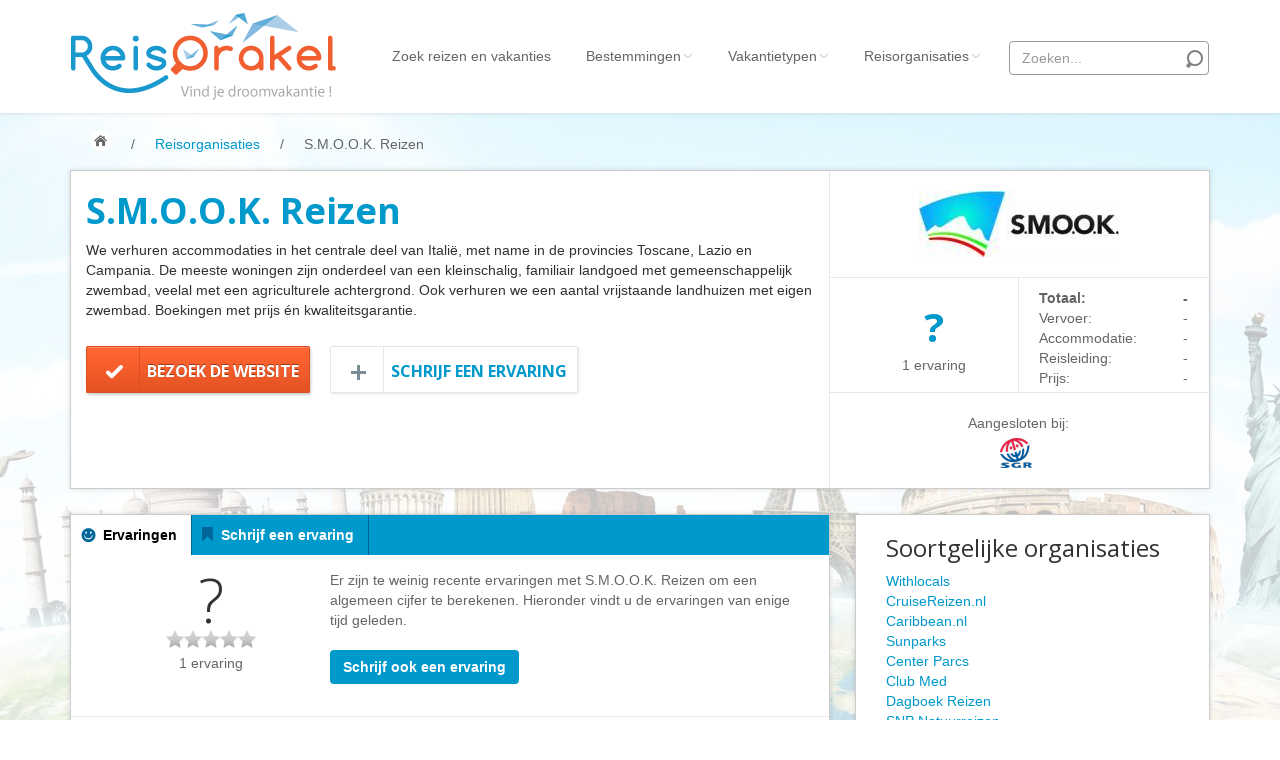

--- FILE ---
content_type: text/html; charset=UTF-8
request_url: https://www.reisorakel.nl/reisorganisatie/S.M.O.O.K._Reizen
body_size: 17380
content:
<!DOCTYPE html>
<html>
<head>
	<meta http-equiv="Content-Type" content="text/html; charset=UTF-8">
	<meta name="viewport" content="width=device-width, initial-scale=1.0">
	<title>S.M.O.O.K. Reizen - Ervaringen en Beoordelingen</title>

	<meta name="description" content="S.M.O.O.K. Reizen wordt met een 0,0 beoordeeld. Lees hier waarom zij dit cijfer geven aan S.M.O.O.K. Reizen. Begin uw vakantie goed!" />

	<link rel="canonical" href="" />

	<link rel="stylesheet" href="https://www.reisorakel.nl/assets/webapp/css/reisorakel.css?1560936036">


		<meta property="og:title" content="S.M.O.O.K. Reizen - Ervaringen en Beoordelingen"/>
	<meta property="og:description" content="S.M.O.O.K. Reizen wordt met een 0,0 beoordeeld. Lees hier waarom zij dit cijfer geven aan S.M.O.O.K. Reizen. Begin uw vakantie goed!"/>
	<meta property="og:site_name" content="ReisOrakel.nl"/>
	<meta property="og:image" content="https://www.reisorakel.nl/assets/webapp/images/logo.png"/>
	
	
	<link rel="icon" type="image/png" href="https://www.reisorakel.nl/favicon.ico">

	<!--[if lt IE 9]>
	<script src="https://www.reisorakel.nl/assets/webapp/js/html5shiv.js"></script>

	<script src="https://www.reisorakel.nl/assets/webapp/js/respond.min.js"></script>

	<![endif]-->

	<link href='//fonts.googleapis.com/css?family=Lato:400,100,100italic,300,300italic,400italic,700,700italic,900,900italic' rel='stylesheet' type='text/css' />
	<link href='//fonts.googleapis.com/css?family=Open+Sans:700,400,300,300italic' rel='stylesheet' type='text/css' />

	
	<script src="https://www.reisorakel.nl/assets/webapp/js/jquery.v2.0.3.js"></script>



	<script type="text/javascript">
		// GA
		(function(i,s,o,g,r,a,m){i['GoogleAnalyticsObject']=r;i[r]=i[r]||function(){
			(i[r].q=i[r].q||[]).push(arguments)},i[r].l=1*new Date();a=s.createElement(o),
				m=s.getElementsByTagName(o)[0];a.async=1;a.src=g;m.parentNode.insertBefore(a,m)
		})(window,document,'script','//www.google-analytics.com/analytics.js','ga');
		ga('create', 'UA-1117424-4', 'auto');
		ga('require', 'displayfeatures');
		ga('send', 'pageview');

		var environment = "prod";
	</script>

    
</head>
<body id="top" class="thebg">

<!-- Top wrapper -->
<div class="navbar-wrapper2 navbar-fixed-top">
	<div class="container">
		<div class="navbar mtnav">

			<div class="container offset-3">
				<!-- Navigation-->
				<div class="navbar-header">
					<button data-target=".navbar-collapse" data-toggle="collapse" class="navbar-toggle" type="button">
						<span class="icon-bar"></span>
						<span class="icon-bar"></span>
						<span class="icon-bar"></span>
					</button>
					<a href="/" class="navbar-brand"><img src="https://www.reisorakel.nl/assets/webapp/images/logo-reisorakel.png" id="logo"></a>
					<a href="/" class="navbar-brand-mobile"><img src="https://www.reisorakel.nl/assets/webapp/images/logo-reisorakel-small.png" id="logo"></a>
				</div>
				<div class="navbar-collapse collapse">
					<ul class="nav navbar-nav navbar-right">

						<li><a href="https://www.reisorakel.nl/reizen">Zoek reizen<span class="hide-md"> en vakanties</span></a></li>

						<li class="dropdown">
							<a data-toggle="dropdown" class="dropdown-toggle" href="#">Bestemmingen<b class="lightcaret mt-2"></b></a>
							<ul class="dropdown-menu posright-0">
								<li>
									<div class="row dropwidth01">

										<ul class="droplist col-md-5 dropdown-menu-scroll">
											<li class="dropdown-header">Alle bestemmingen</li>
																																				<li><a class="bold" href="https://www.reisorakel.nl/reizen-en-vakanties/Albanie">Albani&euml;</a></li>
																									<li><a class="bold" href="https://www.reisorakel.nl/reizen-en-vakanties/Amerika">Amerika</a></li>
																									<li><a  href="https://www.reisorakel.nl/reizen-en-vakanties/Amerikaanse-Maagdeneilanden">Amerikaanse Maagdeneilanden</a></li>
																									<li><a  href="https://www.reisorakel.nl/reizen-en-vakanties/Andorra">Andorra</a></li>
																									<li><a  href="https://www.reisorakel.nl/reizen-en-vakanties/Antarctica">Antarctica</a></li>
																									<li><a  href="https://www.reisorakel.nl/reizen-en-vakanties/Argentinie">Argentini&euml;</a></li>
																									<li><a  href="https://www.reisorakel.nl/reizen-en-vakanties/Armenie">Armeni&euml;</a></li>
																									<li><a  href="https://www.reisorakel.nl/reizen-en-vakanties/Aruba">Aruba</a></li>
																									<li><a  href="https://www.reisorakel.nl/reizen-en-vakanties/Australie">Australi&euml;</a></li>
																									<li><a  href="https://www.reisorakel.nl/reizen-en-vakanties/Azerbeidzjan">Azerbeidzjan</a></li>
																									<li><a  href="https://www.reisorakel.nl/reizen-en-vakanties/Bahamas">Bahama&#039;s</a></li>
																									<li><a  href="https://www.reisorakel.nl/reizen-en-vakanties/Bahrein">Bahrein</a></li>
																									<li><a  href="https://www.reisorakel.nl/reizen-en-vakanties/Barbados">Barbados</a></li>
																									<li><a class="bold" href="https://www.reisorakel.nl/reizen-en-vakanties/Belgie">Belgi&euml;</a></li>
																									<li><a  href="https://www.reisorakel.nl/reizen-en-vakanties/Belize">Belize</a></li>
																									<li><a  href="https://www.reisorakel.nl/reizen-en-vakanties/Benin">Benin</a></li>
																									<li><a  href="https://www.reisorakel.nl/reizen-en-vakanties/Bermuda">Bermuda</a></li>
																									<li><a  href="https://www.reisorakel.nl/reizen-en-vakanties/Bhutan">Bhutan</a></li>
																									<li><a  href="https://www.reisorakel.nl/reizen-en-vakanties/Bolivia">Bolivia</a></li>
																									<li><a  href="https://www.reisorakel.nl/reizen-en-vakanties/Bonaire">Bonaire</a></li>
																									<li><a  href="https://www.reisorakel.nl/reizen-en-vakanties/Bosnie-en-Herzegovina">Bosni&euml; en Herzegovina</a></li>
																									<li><a  href="https://www.reisorakel.nl/reizen-en-vakanties/Botswana">Botswana</a></li>
																									<li><a  href="https://www.reisorakel.nl/reizen-en-vakanties/Brazilie">Brazili&euml;</a></li>
																									<li><a  href="https://www.reisorakel.nl/reizen-en-vakanties/Britse-Maagdeneilanden">Britse Maagdeneilanden</a></li>
																									<li><a class="bold" href="https://www.reisorakel.nl/reizen-en-vakanties/Bulgarije">Bulgarije</a></li>
																									<li><a  href="https://www.reisorakel.nl/reizen-en-vakanties/Cambodja">Cambodja</a></li>
																									<li><a class="bold" href="https://www.reisorakel.nl/reizen-en-vakanties/Canada">Canada</a></li>
																									<li><a class="bold" href="https://www.reisorakel.nl/reizen-en-vakanties/Canarische-Eilanden">Canarische Eilanden</a></li>
																									<li><a  href="https://www.reisorakel.nl/reizen-en-vakanties/Chili">Chili</a></li>
																									<li><a class="bold" href="https://www.reisorakel.nl/reizen-en-vakanties/China">China</a></li>
																									<li><a  href="https://www.reisorakel.nl/reizen-en-vakanties/Colombia">Colombia</a></li>
																									<li><a class="bold" href="https://www.reisorakel.nl/reizen-en-vakanties/Costa-Rica">Costa Rica</a></li>
																									<li><a class="bold" href="https://www.reisorakel.nl/reizen-en-vakanties/Cuba">Cuba</a></li>
																									<li><a class="bold" href="https://www.reisorakel.nl/reizen-en-vakanties/Curacao">Cura&ccedil;ao</a></li>
																									<li><a class="bold" href="https://www.reisorakel.nl/reizen-en-vakanties/Cyprus">Cyprus</a></li>
																									<li><a class="bold" href="https://www.reisorakel.nl/reizen-en-vakanties/Denemarken">Denemarken</a></li>
																									<li><a class="bold" href="https://www.reisorakel.nl/reizen-en-vakanties/Dominicaanse-Republiek">Dominicaanse Republiek</a></li>
																									<li><a class="bold" href="https://www.reisorakel.nl/reizen-en-vakanties/Duitsland">Duitsland</a></li>
																									<li><a  href="https://www.reisorakel.nl/reizen-en-vakanties/Ecuador">Ecuador</a></li>
																									<li><a class="bold" href="https://www.reisorakel.nl/reizen-en-vakanties/Egypte">Egypte</a></li>
																									<li><a  href="https://www.reisorakel.nl/reizen-en-vakanties/El-Salvador">El Salvador</a></li>
																									<li><a class="bold" href="https://www.reisorakel.nl/reizen-en-vakanties/Engeland">Engeland</a></li>
																									<li><a  href="https://www.reisorakel.nl/reizen-en-vakanties/Estland">Estland</a></li>
																									<li><a  href="https://www.reisorakel.nl/reizen-en-vakanties/Faeroer">Faer&ouml;er</a></li>
																									<li><a  href="https://www.reisorakel.nl/reizen-en-vakanties/Fiji">Fiji</a></li>
																									<li><a  href="https://www.reisorakel.nl/reizen-en-vakanties/Filipijnen">Filipijnen</a></li>
																									<li><a class="bold" href="https://www.reisorakel.nl/reizen-en-vakanties/Finland">Finland</a></li>
																									<li><a class="bold" href="https://www.reisorakel.nl/reizen-en-vakanties/Frankrijk">Frankrijk</a></li>
																									<li><a  href="https://www.reisorakel.nl/reizen-en-vakanties/Galapagos-Eilanden">Galapagos Eilanden</a></li>
																									<li><a  href="https://www.reisorakel.nl/reizen-en-vakanties/Gambia">Gambia</a></li>
																									<li><a  href="https://www.reisorakel.nl/reizen-en-vakanties/Georgie">Georgi&euml;</a></li>
																									<li><a  href="https://www.reisorakel.nl/reizen-en-vakanties/Ghana">Ghana</a></li>
																									<li><a  href="https://www.reisorakel.nl/reizen-en-vakanties/Granada">Granada</a></li>
																									<li><a class="bold" href="https://www.reisorakel.nl/reizen-en-vakanties/Griekenland">Griekenland</a></li>
																									<li><a  href="https://www.reisorakel.nl/reizen-en-vakanties/Groenland">Groenland</a></li>
																									<li><a  href="https://www.reisorakel.nl/reizen-en-vakanties/Guadeloupe">Guadeloupe</a></li>
																									<li><a  href="https://www.reisorakel.nl/reizen-en-vakanties/Guatemala">Guatemala</a></li>
																									<li><a  href="https://www.reisorakel.nl/reizen-en-vakanties/Haiti">Ha&iuml;ti</a></li>
																									<li><a  href="https://www.reisorakel.nl/reizen-en-vakanties/Honduras">Honduras</a></li>
																									<li><a class="bold" href="https://www.reisorakel.nl/reizen-en-vakanties/Hongarije">Hongarije</a></li>
																									<li><a class="bold" href="https://www.reisorakel.nl/reizen-en-vakanties/Ierland">Ierland</a></li>
																									<li><a class="bold" href="https://www.reisorakel.nl/reizen-en-vakanties/IJsland">IJsland</a></li>
																									<li><a  href="https://www.reisorakel.nl/reizen-en-vakanties/India">India</a></li>
																									<li><a class="bold" href="https://www.reisorakel.nl/reizen-en-vakanties/Indonesie">Indonesi&euml;</a></li>
																									<li><a  href="https://www.reisorakel.nl/reizen-en-vakanties/Israel">Isra&euml;l</a></li>
																									<li><a class="bold" href="https://www.reisorakel.nl/reizen-en-vakanties/Italie">Itali&euml;</a></li>
																									<li><a  href="https://www.reisorakel.nl/reizen-en-vakanties/Jamaica">Jamaica</a></li>
																									<li><a  href="https://www.reisorakel.nl/reizen-en-vakanties/Japan">Japan</a></li>
																									<li><a  href="https://www.reisorakel.nl/reizen-en-vakanties/Jordanie">Jordani&euml;</a></li>
																									<li><a  href="https://www.reisorakel.nl/reizen-en-vakanties/Kaaimaneilanden">Kaaimaneilanden</a></li>
																									<li><a  href="https://www.reisorakel.nl/reizen-en-vakanties/Kaapverdie">Kaapverdi&euml;</a></li>
																									<li><a  href="https://www.reisorakel.nl/reizen-en-vakanties/Kazachstan">Kazachstan</a></li>
																									<li><a  href="https://www.reisorakel.nl/reizen-en-vakanties/Kenia">Kenia</a></li>
																									<li><a  href="https://www.reisorakel.nl/reizen-en-vakanties/Kirgizie">Kirgizi&euml; (Kirgizstan)</a></li>
																									<li><a  href="https://www.reisorakel.nl/reizen-en-vakanties/Koeweit">Koeweit</a></li>
																									<li><a class="bold" href="https://www.reisorakel.nl/reizen-en-vakanties/Kroatie">Kroati&euml;</a></li>
																									<li><a  href="https://www.reisorakel.nl/reizen-en-vakanties/Laos">Laos</a></li>
																									<li><a  href="https://www.reisorakel.nl/reizen-en-vakanties/Lesotho">Lesotho</a></li>
																									<li><a  href="https://www.reisorakel.nl/reizen-en-vakanties/Letland">Letland</a></li>
																									<li><a  href="https://www.reisorakel.nl/reizen-en-vakanties/Liechtenstein">Liechtenstein</a></li>
																									<li><a  href="https://www.reisorakel.nl/reizen-en-vakanties/Litouwen">Litouwen</a></li>
																									<li><a  href="https://www.reisorakel.nl/reizen-en-vakanties/Luxemburg">Luxemburg</a></li>
																									<li><a class="bold" href="https://www.reisorakel.nl/reizen-en-vakanties/Macedonie">Macedoni&euml;</a></li>
																									<li><a  href="https://www.reisorakel.nl/reizen-en-vakanties/Madagaskar">Madagaskar</a></li>
																									<li><a  href="https://www.reisorakel.nl/reizen-en-vakanties/Malawi">Malawi</a></li>
																									<li><a class="bold" href="https://www.reisorakel.nl/reizen-en-vakanties/Malediven">Malediven</a></li>
																									<li><a class="bold" href="https://www.reisorakel.nl/reizen-en-vakanties/Maleisie">Maleisi&euml;</a></li>
																									<li><a class="bold" href="https://www.reisorakel.nl/reizen-en-vakanties/Malta">Malta</a></li>
																									<li><a class="bold" href="https://www.reisorakel.nl/reizen-en-vakanties/Marokko">Marokko</a></li>
																									<li><a class="bold" href="https://www.reisorakel.nl/reizen-en-vakanties/Mauritius">Mauritius</a></li>
																									<li><a class="bold" href="https://www.reisorakel.nl/reizen-en-vakanties/Mexico">Mexico</a></li>
																									<li><a  href="https://www.reisorakel.nl/reizen-en-vakanties/Moldavie">Moldavi&euml;</a></li>
																									<li><a  href="https://www.reisorakel.nl/reizen-en-vakanties/Monaco">Monaco</a></li>
																									<li><a  href="https://www.reisorakel.nl/reizen-en-vakanties/Mongolie">Mongoli&euml;</a></li>
																									<li><a  href="https://www.reisorakel.nl/reizen-en-vakanties/Montenegro">Montenegro</a></li>
																									<li><a  href="https://www.reisorakel.nl/reizen-en-vakanties/Mozambique">Mozambique</a></li>
																									<li><a  href="https://www.reisorakel.nl/reizen-en-vakanties/Myanmar">Myanmar</a></li>
																									<li><a  href="https://www.reisorakel.nl/reizen-en-vakanties/Namibie">Namibi&euml;</a></li>
																									<li><a class="bold" href="https://www.reisorakel.nl/reizen-en-vakanties/Nederland">Nederland</a></li>
																									<li><a  href="https://www.reisorakel.nl/reizen-en-vakanties/Nepal">Nepal</a></li>
																									<li><a  href="https://www.reisorakel.nl/reizen-en-vakanties/Nicaragua">Nicaragua</a></li>
																									<li><a  href="https://www.reisorakel.nl/reizen-en-vakanties/Nieuw-Zeeland">Nieuw Zeeland</a></li>
																									<li><a class="bold" href="https://www.reisorakel.nl/reizen-en-vakanties/Noorwegen">Noorwegen</a></li>
																									<li><a  href="https://www.reisorakel.nl/reizen-en-vakanties/Oeganda">Oeganda</a></li>
																									<li><a  href="https://www.reisorakel.nl/reizen-en-vakanties/Oezbekistan">Oezbekistan</a></li>
																									<li><a  href="https://www.reisorakel.nl/reizen-en-vakanties/Oman">Oman</a></li>
																									<li><a class="bold" href="https://www.reisorakel.nl/reizen-en-vakanties/Oostenrijk">Oostenrijk</a></li>
																									<li><a  href="https://www.reisorakel.nl/reizen-en-vakanties/Pakistan">Pakistan</a></li>
																									<li><a  href="https://www.reisorakel.nl/reizen-en-vakanties/Panama">Panama</a></li>
																									<li><a  href="https://www.reisorakel.nl/reizen-en-vakanties/Paraguay">Paraguay</a></li>
																									<li><a  href="https://www.reisorakel.nl/reizen-en-vakanties/Peru">Peru</a></li>
																									<li><a class="bold" href="https://www.reisorakel.nl/reizen-en-vakanties/Polen">Polen</a></li>
																									<li><a class="bold" href="https://www.reisorakel.nl/reizen-en-vakanties/Portugal">Portugal</a></li>
																									<li><a  href="https://www.reisorakel.nl/reizen-en-vakanties/Puerto-Rico">Puerto Rico</a></li>
																									<li><a  href="https://www.reisorakel.nl/reizen-en-vakanties/Qatar">Qatar</a></li>
																									<li><a  href="https://www.reisorakel.nl/reizen-en-vakanties/Roemenie">Roemeni&euml;</a></li>
																									<li><a  href="https://www.reisorakel.nl/reizen-en-vakanties/Saint-Lucia">Saint Lucia</a></li>
																									<li><a  href="https://www.reisorakel.nl/reizen-en-vakanties/San-Marino">San Marino</a></li>
																									<li><a  href="https://www.reisorakel.nl/reizen-en-vakanties/Saudi-Arabie">Saudi Arabi&euml;</a></li>
																									<li><a  href="https://www.reisorakel.nl/reizen-en-vakanties/Schotland">Schotland</a></li>
																									<li><a  href="https://www.reisorakel.nl/reizen-en-vakanties/Senegal">Senegal</a></li>
																									<li><a  href="https://www.reisorakel.nl/reizen-en-vakanties/Servie">Servi&euml;</a></li>
																									<li><a  href="https://www.reisorakel.nl/reizen-en-vakanties/Seychellen">Seychellen</a></li>
																									<li><a  href="https://www.reisorakel.nl/reizen-en-vakanties/Singapore">Singapore</a></li>
																									<li><a  href="https://www.reisorakel.nl/reizen-en-vakanties/Sint-Maarten">Sint Maarten</a></li>
																									<li><a  href="https://www.reisorakel.nl/reizen-en-vakanties/Slovenie">Sloveni&euml;</a></li>
																									<li><a  href="https://www.reisorakel.nl/reizen-en-vakanties/Slowakije">Slowakije</a></li>
																									<li><a class="bold" href="https://www.reisorakel.nl/reizen-en-vakanties/Spanje">Spanje</a></li>
																									<li><a class="bold" href="https://www.reisorakel.nl/reizen-en-vakanties/Sri-Lanka">Sri Lanka</a></li>
																									<li><a  href="https://www.reisorakel.nl/reizen-en-vakanties/Suriname">Suriname</a></li>
																									<li><a  href="https://www.reisorakel.nl/reizen-en-vakanties/Swaziland">Swaziland</a></li>
																									<li><a  href="https://www.reisorakel.nl/reizen-en-vakanties/Tadzjikistan">Tadzjikistan</a></li>
																									<li><a  href="https://www.reisorakel.nl/reizen-en-vakanties/Taiwan">Taiwan</a></li>
																									<li><a class="bold" href="https://www.reisorakel.nl/reizen-en-vakanties/Tanzania">Tanzania</a></li>
																									<li><a class="bold" href="https://www.reisorakel.nl/reizen-en-vakanties/Thailand">Thailand</a></li>
																									<li><a  href="https://www.reisorakel.nl/reizen-en-vakanties/Tibet">Tibet</a></li>
																									<li><a  href="https://www.reisorakel.nl/reizen-en-vakanties/Togo">Togo</a></li>
																									<li><a class="bold" href="https://www.reisorakel.nl/reizen-en-vakanties/Tsjechie">Tsjechi&euml;</a></li>
																									<li><a  href="https://www.reisorakel.nl/reizen-en-vakanties/Tunesie">Tunesi&euml;</a></li>
																									<li><a class="bold" href="https://www.reisorakel.nl/reizen-en-vakanties/Turkije">Turkije</a></li>
																									<li><a  href="https://www.reisorakel.nl/reizen-en-vakanties/Turkmenistan">Turkmenistan</a></li>
																									<li><a class="bold" href="https://www.reisorakel.nl/reizen-en-vakanties/Verenigde-Arabische-Emiraten">Verenigde Arabische Emiraten</a></li>
																									<li><a class="bold" href="https://www.reisorakel.nl/reizen-en-vakanties/Vietnam">Vietnam</a></li>
																									<li><a  href="https://www.reisorakel.nl/reizen-en-vakanties/Wales">Wales</a></li>
																									<li><a  href="https://www.reisorakel.nl/reizen-en-vakanties/Zambia">Zambia</a></li>
																									<li><a  href="https://www.reisorakel.nl/reizen-en-vakanties/Zimbabwe">Zimbabwe</a></li>
																									<li><a class="bold" href="https://www.reisorakel.nl/reizen-en-vakanties/Zuid-Afrika">Zuid Afrika</a></li>
																									<li><a  href="https://www.reisorakel.nl/reizen-en-vakanties/Zuid-Korea">Zuid Korea</a></li>
																									<li><a class="bold" href="https://www.reisorakel.nl/reizen-en-vakanties/Zweden">Zweden</a></li>
																									<li><a class="bold" href="https://www.reisorakel.nl/reizen-en-vakanties/Zwitserland">Zwitserland</a></li>
																																		</ul>
									</div>
								</li>
							</ul>
						</li>

						<li class="dropdown">
							<a data-toggle="dropdown" class="dropdown-toggle" href="#">Vakantietypen<b class="lightcaret mt-2"></b></a>
							<ul class="dropdown-menu posright-0">
								<li>
									<div class="row dropwidth01">

										<ul class="droplist col-md-5 dropdown-menu-scroll">
											<li class="dropdown-header">Alle vakantietypen</li>
																																																	<li><a href="https://www.reisorakel.nl/reizen/actieve-vakantie">Actieve vakantie</a></li>
																																																			<li><a href="https://www.reisorakel.nl/reizen/autorondreis">Autorondreis</a></li>
																																																			<li><a href="https://www.reisorakel.nl/reizen/autovakantie">Autovakantie</a></li>
																																																			<li><a href="https://www.reisorakel.nl/reizen/camperreis">Camperreis</a></li>
																																																			<li><a href="https://www.reisorakel.nl/reizen/cruise">Cruise</a></li>
																																																			<li><a href="https://www.reisorakel.nl/reizen/culinaire-vakantie">Culinaire vakantie</a></li>
																																																			<li><a href="https://www.reisorakel.nl/reizen/culturele-vakantie">Culturele vakantie</a></li>
																																																			<li><a href="https://www.reisorakel.nl/reizen/duik-snorkelvakantie">Duik/snorkelvakantie</a></li>
																																																			<li><a href="https://www.reisorakel.nl/reizen/excursiereis">Excursiereis</a></li>
																																																			<li><a href="https://www.reisorakel.nl/reizen/familiereis">Familiereis</a></li>
																																																			<li><a href="https://www.reisorakel.nl/reizen/fietsvakantie">Fietsvakantie</a></li>
																																																			<li><a href="https://www.reisorakel.nl/reizen/fly-and-drive">Fly and Drive</a></li>
																																																			<li><a href="https://www.reisorakel.nl/reizen/formule-1-reis">Formule 1 reis</a></li>
																																																			<li><a href="https://www.reisorakel.nl/reizen/fotoreis">Fotoreis</a></li>
																																																			<li><a href="https://www.reisorakel.nl/reizen/golfvakantie">Golfvakantie</a></li>
																																																			<li><a href="https://www.reisorakel.nl/reizen/groepsrondreis">Groepsrondreis</a></li>
																																																			<li><a href="https://www.reisorakel.nl/reizen/hotel">Hotel</a></li>
																																																			<li><a href="https://www.reisorakel.nl/reizen/individuele-rondreis">Individuele rondreis</a></li>
																																																			<li><a href="https://www.reisorakel.nl/reizen/jongerenvakantie">Jongerenvakantie</a></li>
																																																			<li><a href="https://www.reisorakel.nl/reizen/kampeervakantie">Kampeervakantie</a></li>
																																																			<li><a href="https://www.reisorakel.nl/reizen/kerstreis">Kerstreis</a></li>
																																																			<li><a href="https://www.reisorakel.nl/reizen/motorreis">Motorreis</a></li>
																																																			<li><a href="https://www.reisorakel.nl/reizen/muziekreis">Muziekreis</a></li>
																																																			<li><a href="https://www.reisorakel.nl/reizen/natuurreis">Natuurreis</a></li>
																																																			<li><a href="https://www.reisorakel.nl/reizen/oud-en-nieuw-reis">Oud &amp; Nieuw reis</a></li>
																																																			<li><a href="https://www.reisorakel.nl/reizen/pretpark">Pretpark</a></li>
																																																																												<li><a href="https://www.reisorakel.nl/reizen/rondreis">Rondreis</a></li>
																																																			<li><a href="https://www.reisorakel.nl/reizen/safari">Safari</a></li>
																																																			<li><a href="https://www.reisorakel.nl/reizen/singlereis">Singlereis</a></li>
																																																			<li><a href="https://www.reisorakel.nl/reizen/sportreis">Sportreis</a></li>
																																																			<li><a href="https://www.reisorakel.nl/reizen/stedentrip">Stedentrip</a></li>
																																																			<li><a href="https://www.reisorakel.nl/reizen/taalcursus">Taalcursus</a></li>
																																																			<li><a href="https://www.reisorakel.nl/reizen/thema-vakanties">Thema vakanties</a></li>
																																																			<li><a href="https://www.reisorakel.nl/reizen/vakantiehuis">Vakantiehuis</a></li>
																																																			<li><a href="https://www.reisorakel.nl/reizen/vakantiepark">Vakantiepark</a></li>
																																																			<li><a href="https://www.reisorakel.nl/reizen/vogelreis">Vogelreis</a></li>
																																																			<li><a href="https://www.reisorakel.nl/reizen/vrijwilligerswerk">Vrijwilligerswerk</a></li>
																																																			<li><a href="https://www.reisorakel.nl/reizen/wandelvakantie">Wandelvakantie</a></li>
																																																			<li><a href="https://www.reisorakel.nl/reizen/wellness-vakantie">Wellness vakantie</a></li>
																																																			<li><a href="https://www.reisorakel.nl/reizen/winterreis">Winterreis</a></li>
																																																			<li><a href="https://www.reisorakel.nl/reizen/wintersport">Wintersport</a></li>
																																																			<li><a href="https://www.reisorakel.nl/reizen/zonvakantie">Zonvakantie</a></li>
																																														</ul>
									</div>
								</li>
							</ul>
						</li>

					
						<li class="dropdown">
							<a data-toggle="dropdown" class="dropdown-toggle disabled" href="https://www.reisorakel.nl/reisorganisaties">Reisorganisaties<b class="lightcaret mt-2 firm-dropdown"></b></a>
							<ul class="dropdown-menu posright-0">
								<li>
									<div class="row dropwidth01">

										<ul class="droplist col-md-5 dropdown-menu-scroll">
											<li class="dropdown-header">Alle reisorganisaties</li>
																							<li><a class="bold" href="https://www.reisorakel.nl/reisorganisatie/333TRAVEL">333travel</a></li>
																							<li><a  href="https://www.reisorakel.nl/reisorganisatie/50-states-travel">50 States Travel</a></li>
																							<li><a class="bold" href="https://www.reisorakel.nl/reisorganisatie/ACSI_Kampeerreizen">ACSI Kampeerreizen</a></li>
																							<li><a  href="https://www.reisorakel.nl/reisorganisatie/activity-international">Activity International</a></li>
																							<li><a  href="https://www.reisorakel.nl/reisorganisatie/Adam_Voyages">Adam Voyages</a></li>
																							<li><a  href="https://www.reisorakel.nl/reisorganisatie/Ado_Travel">Ado Travel</a></li>
																							<li><a class="bold" href="https://www.reisorakel.nl/reisorganisatie/Aeroglobe_International">Aeroglobe International</a></li>
																							<li><a  href="https://www.reisorakel.nl/reisorganisatie/africa-wildlife-safaris">Africa Wildlife Safaris</a></li>
																							<li><a  href="https://www.reisorakel.nl/reisorganisatie/african-travels">African Travels</a></li>
																							<li><a class="bold" href="https://www.reisorakel.nl/reisorganisatie/zuid-afrika-reis-op-maat">Afrika Reisopmaat</a></li>
																							<li><a class="bold" href="https://www.reisorakel.nl/reisorganisatie/Airbnb">Airbnb</a></li>
																							<li><a  href="https://www.reisorakel.nl/reisorganisatie/Aktiva_Tours">Aktiva Tours</a></li>
																							<li><a  href="https://www.reisorakel.nl/reisorganisatie/Allcamps">Allcamps</a></li>
																							<li><a  href="https://www.reisorakel.nl/reisorganisatie/alltours">Alltours</a></li>
																							<li><a class="bold" href="https://www.reisorakel.nl/reisorganisatie/alpenreizen">Alpenreizen</a></li>
																							<li><a class="bold" href="https://www.reisorakel.nl/reisorganisatie/Ander_Licht_Reizen">Ander Licht Reizen</a></li>
																							<li><a class="bold" href="https://www.reisorakel.nl/reisorganisatie/anwb-camping">ANWB Camping</a></li>
																							<li><a class="bold" href="https://www.reisorakel.nl/reisorganisatie/anwb-vakantie">ANWB Vakantie</a></li>
																							<li><a  href="https://www.reisorakel.nl/reisorganisatie/arctic-adventure-expedities">Arctic Adventure Expedities</a></li>
																							<li><a class="bold" href="https://www.reisorakel.nl/reisorganisatie/asiadirect">AsiaDirect</a></li>
																							<li><a  href="https://www.reisorakel.nl/reisorganisatie/askja-reizen">Askja Reizen</a></li>
																							<li><a  href="https://www.reisorakel.nl/reisorganisatie/atma-asia-travel">Atma Asia Travel</a></li>
																							<li><a  href="https://www.reisorakel.nl/reisorganisatie/atma-reizen">Atma Reizen</a></li>
																							<li><a  href="https://www.reisorakel.nl/reisorganisatie/Autoreiswinkel.nl">Autoreiswinkel.nl</a></li>
																							<li><a class="bold" href="https://www.reisorakel.nl/reisorganisatie/av-tours">AV-Tours &amp; Safaris</a></li>
																							<li><a  href="https://www.reisorakel.nl/reisorganisatie/aves-travels">Aves Travels</a></li>
																							<li><a  href="https://www.reisorakel.nl/reisorganisatie/Barrio_Life">Barrio Life</a></li>
																							<li><a class="bold" href="https://www.reisorakel.nl/reisorganisatie/BBI_Travel">BBI Travel</a></li>
																							<li><a  href="https://www.reisorakel.nl/reisorganisatie/Beaches">Beaches</a></li>
																							<li><a class="bold" href="https://www.reisorakel.nl/reisorganisatie/bebsy">Bebsy</a></li>
																							<li><a  href="https://www.reisorakel.nl/reisorganisatie/BeenInAsia">BeenInAsia</a></li>
																							<li><a class="bold" href="https://www.reisorakel.nl/reisorganisatie/Belvilla">Belvilla</a></li>
																							<li><a  href="https://www.reisorakel.nl/reisorganisatie/Best_of_Travel">Best of Travel</a></li>
																							<li><a  href="https://www.reisorakel.nl/reisorganisatie/beter-uit">Beter-uit</a></li>
																							<li><a  href="https://www.reisorakel.nl/reisorganisatie/Better_Places_-_Reizen_op_maat">Better Places</a></li>
																							<li><a  href="https://www.reisorakel.nl/reisorganisatie/boerenbed">BoerenBed</a></li>
																							<li><a  href="https://www.reisorakel.nl/reisorganisatie/Bolsjoj_Reizen">Bolsjoj Reizen</a></li>
																							<li><a  href="https://www.reisorakel.nl/reisorganisatie/bon-travel">BON travel</a></li>
																							<li><a class="bold" href="https://www.reisorakel.nl/reisorganisatie/Booking.com">Booking.com</a></li>
																							<li><a  href="https://www.reisorakel.nl/reisorganisatie/budget-safari">Budget Safari</a></li>
																							<li><a  href="https://www.reisorakel.nl/reisorganisatie/bungalowsnl">Bungalows.nl</a></li>
																							<li><a class="bold" href="https://www.reisorakel.nl/reisorganisatie/karins-choice">By June</a></li>
																							<li><a  href="https://www.reisorakel.nl/reisorganisatie/campingscom">Campings.com</a></li>
																							<li><a  href="https://www.reisorakel.nl/reisorganisatie/Canvas_Holidays">Canvas Holidays</a></li>
																							<li><a  href="https://www.reisorakel.nl/reisorganisatie/captain-africa">Captain Africa</a></li>
																							<li><a class="bold" href="https://www.reisorakel.nl/reisorganisatie/Caribbean.nl">Caribbean.nl</a></li>
																							<li><a class="bold" href="https://www.reisorakel.nl/reisorganisatie/Center_Parcs">Center Parcs</a></li>
																							<li><a class="bold" href="https://www.reisorakel.nl/reisorganisatie/chaletnl">Chalet.nl</a></li>
																							<li><a  href="https://www.reisorakel.nl/reisorganisatie/charlies-travels">Charlie&#039;s Travels</a></li>
																							<li><a  href="https://www.reisorakel.nl/reisorganisatie/Cirkel">Cirkel</a></li>
																							<li><a class="bold" href="https://www.reisorakel.nl/reisorganisatie/Club_Med">Club Med</a></li>
																							<li><a class="bold" href="https://www.reisorakel.nl/reisorganisatie/Corendon_Vliegvakanties">Corendon</a></li>
																							<li><a  href="https://www.reisorakel.nl/reisorganisatie/Cruise_Travel">Cruise Travel</a></li>
																							<li><a class="bold" href="https://www.reisorakel.nl/reisorganisatie/CruiseReizen.nl">CruiseReizen.nl</a></li>
																							<li><a  href="https://www.reisorakel.nl/reisorganisatie/Crystal_Wings_Holidays">Crystal Wings Holidays</a></li>
																							<li><a  href="https://www.reisorakel.nl/reisorganisatie/cuba4all-reizen">Cuba4all Reizen</a></li>
																							<li><a  href="https://www.reisorakel.nl/reisorganisatie/dades-reizen">Dades Reizen</a></li>
																							<li><a class="bold" href="https://www.reisorakel.nl/reisorganisatie/Dagboek_Reizen">Dagboek Reizen</a></li>
																							<li><a class="bold" href="https://www.reisorakel.nl/reisorganisatie/De_Jong_Intra_Vakanties">De Jong Intra Vakanties</a></li>
																							<li><a class="bold" href="https://www.reisorakel.nl/reisorganisatie/Djoser">Djoser</a></li>
																							<li><a  href="https://www.reisorakel.nl/reisorganisatie/DLX_Travel">DLX Travel</a></li>
																							<li><a  href="https://www.reisorakel.nl/reisorganisatie/DOE_reizen">DOE reizen</a></li>
																							<li><a  href="https://www.reisorakel.nl/reisorganisatie/DP_Reizen">DP Reizen</a></li>
																							<li><a  href="https://www.reisorakel.nl/reisorganisatie/Dreamlines">Dreamlines</a></li>
																							<li><a  href="https://www.reisorakel.nl/reisorganisatie/drietour">DrieTour</a></li>
																							<li><a  href="https://www.reisorakel.nl/reisorganisatie/eastpackers">Eastpackers</a></li>
																							<li><a  href="https://www.reisorakel.nl/reisorganisatie/Easy_Israel_Reizen">Easy Israel Reizen</a></li>
																							<li><a  href="https://www.reisorakel.nl/reisorganisatie/Echt_Ierland">Echt Ierland</a></li>
																							<li><a class="bold" href="https://www.reisorakel.nl/reisorganisatie/Effeweg">Effeweg</a></li>
																							<li><a  href="https://www.reisorakel.nl/reisorganisatie/egypt-unexpected-reizen">Egypt Unexpected Reizen</a></li>
																							<li><a  href="https://www.reisorakel.nl/reisorganisatie/eigen-wijze-reizen">Eigen-Wijze Reizen</a></li>
																							<li><a class="bold" href="https://www.reisorakel.nl/reisorganisatie/Eilandhoppen_op_Maat">Eilandhoppen op Maat</a></li>
																							<li><a class="bold" href="https://www.reisorakel.nl/reisorganisatie/Eliza_was_here">Eliza was here</a></li>
																							<li><a  href="https://www.reisorakel.nl/reisorganisatie/equipovoetbalreizen">Equipovoetbalreizen</a></li>
																							<li><a  href="https://www.reisorakel.nl/reisorganisatie/Ervaar_Reizen">Ervaar Reizen</a></li>
																							<li><a  href="https://www.reisorakel.nl/reisorganisatie/eshi-eco-travel">Eshi Eco Travel</a></li>
																							<li><a  href="https://www.reisorakel.nl/reisorganisatie/Expedia">Expedia</a></li>
																							<li><a  href="https://www.reisorakel.nl/reisorganisatie/Experience_Nubia">Experience Nubia</a></li>
																							<li><a  href="https://www.reisorakel.nl/reisorganisatie/ExperienceTravel">ExperienceTravel</a></li>
																							<li><a  href="https://www.reisorakel.nl/reisorganisatie/Exploring_Colombia">Exploring Colombia</a></li>
																							<li><a  href="https://www.reisorakel.nl/reisorganisatie/Extracamp_holidays">Extracamp holidays</a></li>
																							<li><a  href="https://www.reisorakel.nl/reisorganisatie/eye4cycling">Eye4cycling</a></li>
																							<li><a  href="https://www.reisorakel.nl/reisorganisatie/Fair2.travel">Fair2.travel</a></li>
																							<li><a class="bold" href="https://www.reisorakel.nl/reisorganisatie/Familieavontuur">Familieavontuur</a></li>
																							<li><a  href="https://www.reisorakel.nl/reisorganisatie/Family_Tours">Family Tours</a></li>
																							<li><a  href="https://www.reisorakel.nl/reisorganisatie/FD_Travel_Group">FD Travel Group</a></li>
																							<li><a  href="https://www.reisorakel.nl/reisorganisatie/fiets-fun">Fiets-Fun</a></li>
																							<li><a class="bold" href="https://www.reisorakel.nl/reisorganisatie/fietsrelax">Fietsrelax</a></li>
																							<li><a class="bold" href="https://www.reisorakel.nl/reisorganisatie/five-star-verrassingsreizen">Five Star Verrassingsreizen</a></li>
																							<li><a  href="https://www.reisorakel.nl/reisorganisatie/Fletcher">Fletcher</a></li>
																							<li><a  href="https://www.reisorakel.nl/reisorganisatie/flextourskreta">FlexToursKreta</a></li>
																							<li><a  href="https://www.reisorakel.nl/reisorganisatie/forza-voetbalreizen">Forza Voetbalreizen</a></li>
																							<li><a class="bold" href="https://www.reisorakel.nl/reisorganisatie/FOX_Vakanties">FOX</a></li>
																							<li><a  href="https://www.reisorakel.nl/reisorganisatie/FreeSun">FreeSun</a></li>
																							<li><a  href="https://www.reisorakel.nl/reisorganisatie/Fru_Amundsen_-_ontdek_Noorwegen">Fru Amundsen</a></li>
																							<li><a  href="https://www.reisorakel.nl/reisorganisatie/Go4Camp">Go4Camp</a></li>
																							<li><a class="bold" href="https://www.reisorakel.nl/reisorganisatie/GoFun">GoFun</a></li>
																							<li><a class="bold" href="https://www.reisorakel.nl/reisorganisatie/GoGo">GoGo</a></li>
																							<li><a class="bold" href="https://www.reisorakel.nl/reisorganisatie/golfreizen.nu">Golfreizen.nu</a></li>
																							<li><a class="bold" href="https://www.reisorakel.nl/reisorganisatie/golftime">Golftime</a></li>
																							<li><a  href="https://www.reisorakel.nl/reisorganisatie/GoMundo">GoMundo</a></li>
																							<li><a  href="https://www.reisorakel.nl/reisorganisatie/Groove-X">Groove-X</a></li>
																							<li><a  href="https://www.reisorakel.nl/reisorganisatie/Happyhome">Happyhome</a></li>
																							<li><a  href="https://www.reisorakel.nl/reisorganisatie/headliner-travel">Headliner Travel</a></li>
																							<li><a  href="https://www.reisorakel.nl/reisorganisatie/Heart_of_Argentina_Travel">Heart of Argentina Travel</a></li>
																							<li><a  href="https://www.reisorakel.nl/reisorganisatie/Hillwalk_Tours">Hillwalk Tours</a></li>
																							<li><a  href="https://www.reisorakel.nl/reisorganisatie/Hogenboom_Vakantieparken">Hogenboom Vakantieparken</a></li>
																							<li><a  href="https://www.reisorakel.nl/reisorganisatie/Hotelspecials">Hotelspecials</a></li>
																							<li><a class="bold" href="https://www.reisorakel.nl/reisorganisatie/house-of-britain">House of Britain</a></li>
																							<li><a  href="https://www.reisorakel.nl/reisorganisatie/ht-wandelreizen">HT Wandelreizen</a></li>
																							<li><a  href="https://www.reisorakel.nl/reisorganisatie/Ihlosi_Travel">Ihlosi Travel</a></li>
																							<li><a class="bold" href="https://www.reisorakel.nl/reisorganisatie/ilios-reizen">Ilios Reizen</a></li>
																							<li><a  href="https://www.reisorakel.nl/reisorganisatie/Incento_Treinreizen">Incento Treinreizen</a></li>
																							<li><a  href="https://www.reisorakel.nl/reisorganisatie/Indonesie_Regisseur">Indonesie Regisseur</a></li>
																							<li><a  href="https://www.reisorakel.nl/reisorganisatie/inspiradiance">InspiRadiance</a></li>
																							<li><a  href="https://www.reisorakel.nl/reisorganisatie/Interfact_Travel">Interfact Travel</a></li>
																							<li><a class="bold" href="https://www.reisorakel.nl/reisorganisatie/Interhome">Interhome</a></li>
																							<li><a  href="https://www.reisorakel.nl/reisorganisatie/interlodge">Interlodge</a></li>
																							<li><a  href="https://www.reisorakel.nl/reisorganisatie/Isropa">Isropa</a></li>
																							<li><a  href="https://www.reisorakel.nl/reisorganisatie/janes-planet">Jane&#039;s Planet</a></li>
																							<li><a  href="https://www.reisorakel.nl/reisorganisatie/Janne_Travel">Janne Travel</a></li>
																							<li><a  href="https://www.reisorakel.nl/reisorganisatie/Jiba">Jiba</a></li>
																							<li><a  href="https://www.reisorakel.nl/reisorganisatie/jouw-zuid-afrika-reis">Jouw Afrika reis</a></li>
																							<li><a  href="https://www.reisorakel.nl/reisorganisatie/JPG_Travel">JPG Travel</a></li>
																							<li><a  href="https://www.reisorakel.nl/reisorganisatie/khokelo-safaris">Khokelo Safaris</a></li>
																							<li><a  href="https://www.reisorakel.nl/reisorganisatie/kimboektoe">Kimboektoe</a></li>
																							<li><a class="bold" href="https://www.reisorakel.nl/reisorganisatie/Koning_Aap_Reizen">Koning Aap</a></li>
																							<li><a  href="https://www.reisorakel.nl/reisorganisatie/koreareizen">KoreaReizen</a></li>
																							<li><a  href="https://www.reisorakel.nl/reisorganisatie/kuyo-afrika">Kuyo Afrika</a></li>
																							<li><a  href="https://www.reisorakel.nl/reisorganisatie/La_Casita_Vakantiehuizen">La Casita Vakantiehuizen</a></li>
																							<li><a class="bold" href="https://www.reisorakel.nl/reisorganisatie/Landal_GreenParks">Landal GreenParks</a></li>
																							<li><a  href="https://www.reisorakel.nl/reisorganisatie/Las_Perlas_Portugal">Las Perlas Portugal</a></li>
																							<li><a class="bold" href="https://www.reisorakel.nl/reisorganisatie/lavida-travel">Lavida Travel</a></li>
																							<li><a  href="https://www.reisorakel.nl/reisorganisatie/lazoa-travel">LAZOA Travel</a></li>
																							<li><a  href="https://www.reisorakel.nl/reisorganisatie/Lets_Meet_in_Athens">Let&#039;s Meet in Athens</a></li>
																							<li><a  href="https://www.reisorakel.nl/reisorganisatie/like2travel">Like2Travel</a></li>
																							<li><a  href="https://www.reisorakel.nl/reisorganisatie/local-hero-travel">Local Hero Travel</a></li>
																							<li><a  href="https://www.reisorakel.nl/reisorganisatie/Magical_tours">Magical tours</a></li>
																							<li><a  href="https://www.reisorakel.nl/reisorganisatie/makor-reizen">Makor Reizen</a></li>
																							<li><a  href="https://www.reisorakel.nl/reisorganisatie/maltavliegreizen">maltavliegreizen.nl</a></li>
																							<li><a class="bold" href="https://www.reisorakel.nl/reisorganisatie/mambo">Mambo</a></li>
																							<li><a  href="https://www.reisorakel.nl/reisorganisatie/Mambulu_Safaris">Mambulu Safaris</a></li>
																							<li><a  href="https://www.reisorakel.nl/reisorganisatie/maroc-travel">Maroc Travel</a></li>
																							<li><a class="bold" href="https://www.reisorakel.nl/reisorganisatie/merapi">Merapi</a></li>
																							<li><a  href="https://www.reisorakel.nl/reisorganisatie/mevo-reizen">Mevo Reizen</a></li>
																							<li><a  href="https://www.reisorakel.nl/reisorganisatie/Middenoostenreizen.com">Middenoostenreizen.com</a></li>
																							<li><a  href="https://www.reisorakel.nl/reisorganisatie/milorho-travel">Milorho Travel</a></li>
																							<li><a  href="https://www.reisorakel.nl/reisorganisatie/moose-adventures">Moose-Adventures</a></li>
																							<li><a  href="https://www.reisorakel.nl/reisorganisatie/natuurhuisje">Natuurhuisje.nl</a></li>
																							<li><a class="bold" href="https://www.reisorakel.nl/reisorganisatie/natuurlijk-reizen">Natuurlijk Reizen</a></li>
																							<li><a  href="https://www.reisorakel.nl/reisorganisatie/Nordic_Adventure_Trails">Nordic Adventure Trails</a></li>
																							<li><a  href="https://www.reisorakel.nl/reisorganisatie/Northern_Travel">Northern Travel</a></li>
																							<li><a  href="https://www.reisorakel.nl/reisorganisatie/noSun">noSun</a></li>
																							<li><a  href="https://www.reisorakel.nl/reisorganisatie/novasol">Novasol</a></li>
																							<li><a  href="https://www.reisorakel.nl/reisorganisatie/number-1-voetbalreizen">Number 1 Voetbalreizen</a></li>
																							<li><a class="bold" href="https://www.reisorakel.nl/reisorganisatie/Oad">Oad</a></li>
																							<li><a  href="https://www.reisorakel.nl/reisorganisatie/Oranje_Safari">Oranje Safari</a></li>
																							<li><a  href="https://www.reisorakel.nl/reisorganisatie/Original_Asia">Original Asia</a></li>
																							<li><a  href="https://www.reisorakel.nl/reisorganisatie/Out_Travel">Out! Vakantiehuizen</a></li>
																							<li><a  href="https://www.reisorakel.nl/reisorganisatie/OutSight_Travel">OutSight Travel</a></li>
																							<li><a  href="https://www.reisorakel.nl/reisorganisatie/PANGEA_Travel">PANGEA Travel</a></li>
																							<li><a  href="https://www.reisorakel.nl/reisorganisatie/Paradoresreizen.com">Paradoresreizen.com</a></li>
																							<li><a class="bold" href="https://www.reisorakel.nl/reisorganisatie/pin-high">Pin High</a></li>
																							<li><a  href="https://www.reisorakel.nl/reisorganisatie/planet-downunder">Planet Downunder</a></li>
																							<li><a  href="https://www.reisorakel.nl/reisorganisatie/projects-abroad">Projects Abroad</a></li>
																							<li><a  href="https://www.reisorakel.nl/reisorganisatie/puur-azie">Puur Azi&euml;</a></li>
																							<li><a  href="https://www.reisorakel.nl/reisorganisatie/Puur_Kroatie">Puur Kroatie</a></li>
																							<li><a  href="https://www.reisorakel.nl/reisorganisatie/Rebel_Travel">Rebel Travel</a></li>
																							<li><a  href="https://www.reisorakel.nl/reisorganisatie/Reis_in_Stijl">Reis in Stijl</a></li>
																							<li><a  href="https://www.reisorakel.nl/reisorganisatie/reisbureau-marrakech">Reisbureau Marrakech</a></li>
																							<li><a  href="https://www.reisorakel.nl/reisorganisatie/reisvriend">ReisVriend</a></li>
																							<li><a  href="https://www.reisorakel.nl/reisorganisatie/rebecca-adventure-travel">Reizen met Rebecca</a></li>
																							<li><a  href="https://www.reisorakel.nl/reisorganisatie/rekro-reizen">Rekro Reizen</a></li>
																							<li><a  href="https://www.reisorakel.nl/reisorganisatie/Relactive_Reizen">Relactive Reizen</a></li>
																							<li><a class="bold" href="https://www.reisorakel.nl/reisorganisatie/Riksja_Travel">Riksja Travel</a></li>
																							<li><a  href="https://www.reisorakel.nl/reisorganisatie/Roan">Roan</a></li>
																							<li><a class="bold" href="https://www.reisorakel.nl/reisorganisatie/Roompot">Roompot</a></li>
																							<li><a  href="https://www.reisorakel.nl/reisorganisatie/S.M.O.O.K._Reizen">S.M.O.O.K. Reizen</a></li>
																							<li><a class="bold" href="https://www.reisorakel.nl/reisorganisatie/Sawadee">Sawadee</a></li>
																							<li><a  href="https://www.reisorakel.nl/reisorganisatie/Schotland-experience">Schotland-experience</a></li>
																							<li><a class="bold" href="https://www.reisorakel.nl/reisorganisatie/Shoestring">Shoestring</a></li>
																							<li><a  href="https://www.reisorakel.nl/reisorganisatie/Simi_Reizen">Simi Reizen</a></li>
																							<li><a  href="https://www.reisorakel.nl/reisorganisatie/Slangen_Reizen">Slangen Reizen</a></li>
																							<li><a class="bold" href="https://www.reisorakel.nl/reisorganisatie/snowtrex">SnowTrex</a></li>
																							<li><a class="bold" href="https://www.reisorakel.nl/reisorganisatie/SNP_Natuurreizen">SNP Natuurreizen</a></li>
																							<li><a  href="https://www.reisorakel.nl/reisorganisatie/Solmar_Tours">Solmar.nl</a></li>
																							<li><a  href="https://www.reisorakel.nl/reisorganisatie/spadreams">SpaDreams</a></li>
																							<li><a  href="https://www.reisorakel.nl/reisorganisatie/SRC_Cultuurvakanties">SRC Reizen</a></li>
																							<li><a  href="https://www.reisorakel.nl/reisorganisatie/srilankarondreiscom">Srilankarondreis.com</a></li>
																							<li><a  href="https://www.reisorakel.nl/reisorganisatie/srprs-me">srprs.me</a></li>
																							<li><a class="bold" href="https://www.reisorakel.nl/reisorganisatie/Stip_Reizen">Stip Reizen</a></li>
																							<li><a  href="https://www.reisorakel.nl/reisorganisatie/stoke-travel">Stoke Travel</a></li>
																							<li><a class="bold" href="https://www.reisorakel.nl/reisorganisatie/Summit_Travel">Summit Travel</a></li>
																							<li><a class="bold" href="https://www.reisorakel.nl/reisorganisatie/suncamp-holidays">Suncamp holidays</a></li>
																							<li><a  href="https://www.reisorakel.nl/reisorganisatie/Sunjets">Sunjets</a></li>
																							<li><a class="bold" href="https://www.reisorakel.nl/reisorganisatie/Sunparks">Sunparks</a></li>
																							<li><a class="bold" href="https://www.reisorakel.nl/reisorganisatie/Sunweb">Sunweb</a></li>
																							<li><a  href="https://www.reisorakel.nl/reisorganisatie/Talisman_Travel_Design">Talisman Travel Design</a></li>
																							<li><a class="bold" href="https://www.reisorakel.nl/reisorganisatie/Tenzing_Travel">Tenzing Travel</a></li>
																							<li><a  href="https://www.reisorakel.nl/reisorganisatie/Terramundo_Travels">Terramundo Travels</a></li>
																							<li><a  href="https://www.reisorakel.nl/reisorganisatie/The_Mexican_Traveller">The Mexican Traveller</a></li>
																							<li><a  href="https://www.reisorakel.nl/reisorganisatie/Tiara_Tours">Tiara Tours</a></li>
																							<li><a  href="https://www.reisorakel.nl/reisorganisatie/Tico_Reis_Consult">Tico Reizen</a></li>
																							<li><a  href="https://www.reisorakel.nl/reisorganisatie/Tipica_Reizen">Tipica Reizen</a></li>
																							<li><a class="bold" href="https://www.reisorakel.nl/reisorganisatie/tjingo">Tjingo</a></li>
																							<li><a  href="https://www.reisorakel.nl/reisorganisatie/Topic_Travel">Topic Travel</a></li>
																							<li><a class="bold" href="https://www.reisorakel.nl/reisorganisatie/Travel_Active">Travel Active</a></li>
																							<li><a  href="https://www.reisorakel.nl/reisorganisatie/travel-en-more">Travel en More</a></li>
																							<li><a  href="https://www.reisorakel.nl/reisorganisatie/travel-happiness-company">Travel Happiness Company</a></li>
																							<li><a  href="https://www.reisorakel.nl/reisorganisatie/travel_Nepal">travel Nepal</a></li>
																							<li><a class="bold" href="https://www.reisorakel.nl/reisorganisatie/travel-smart">Travel Smart</a></li>
																							<li><a class="bold" href="https://www.reisorakel.nl/reisorganisatie/Travelstore">Travel Store</a></li>
																							<li><a  href="https://www.reisorakel.nl/reisorganisatie/Travel4Change">Travel4Change</a></li>
																							<li><a  href="https://www.reisorakel.nl/reisorganisatie/traveleers">Traveleers</a></li>
																							<li><a  href="https://www.reisorakel.nl/reisorganisatie/travelfiesta">Travelfiesta</a></li>
																							<li><a  href="https://www.reisorakel.nl/reisorganisatie/travelydays">Travelydays</a></li>
																							<li><a  href="https://www.reisorakel.nl/reisorganisatie/treasurytravel.nl">treasurytravel.nl</a></li>
																							<li><a  href="https://www.reisorakel.nl/reisorganisatie/tsjechiexperience">TsjechieXperience</a></li>
																							<li><a  href="https://www.reisorakel.nl/reisorganisatie/Tsjechoreizen">Tsjechoreizen</a></li>
																							<li><a class="bold" href="https://www.reisorakel.nl/reisorganisatie/TUI">TUI</a></li>
																							<li><a  href="https://www.reisorakel.nl/reisorganisatie/TunaFish">TunaFish</a></li>
																							<li><a  href="https://www.reisorakel.nl/reisorganisatie/Undiscovered">Undiscovered</a></li>
																							<li><a class="bold" href="https://www.reisorakel.nl/reisorganisatie/USTravel">USTravel</a></li>
																							<li><a class="bold" href="https://www.reisorakel.nl/reisorganisatie/vacanceselect">Vacanceselect</a></li>
																							<li><a  href="https://www.reisorakel.nl/reisorganisatie/VakantieXperts">VakantieXperts</a></li>
																							<li><a  href="https://www.reisorakel.nl/reisorganisatie/vamonos-travels">V&aacute;monos Travels</a></li>
																							<li><a  href="https://www.reisorakel.nl/reisorganisatie/Van_Ham_Reizen">Van Ham Reizen</a></li>
																							<li><a  href="https://www.reisorakel.nl/reisorganisatie/Van_Nood_Reizen">Van Nood Reizen</a></li>
																							<li><a class="bold" href="https://www.reisorakel.nl/reisorganisatie/Van_Verre">Van Verre</a></li>
																							<li><a  href="https://www.reisorakel.nl/reisorganisatie/Venture_Travels">Venture Travels</a></li>
																							<li><a  href="https://www.reisorakel.nl/reisorganisatie/VIVALDI_Travel">VIVALDI Travel</a></li>
																							<li><a  href="https://www.reisorakel.nl/reisorganisatie/VNC_Asia_Travel">VNC Asia Travel</a></li>
																							<li><a class="bold" href="https://www.reisorakel.nl/reisorganisatie/voetbalreizencom">Voetbalreizen.com</a></li>
																							<li><a  href="https://www.reisorakel.nl/reisorganisatie/Voigt_Travel">Voigt Travel</a></li>
																							<li><a class="bold" href="https://www.reisorakel.nl/reisorganisatie/voordeeluitjes">Voordeeluitjes.nl</a></li>
																							<li><a  href="https://www.reisorakel.nl/reisorganisatie/Vrij_Uit">Vrij Uit</a></li>
																							<li><a  href="https://www.reisorakel.nl/reisorganisatie/WelkomopSriLanka">WelkomopSriLanka</a></li>
																							<li><a  href="https://www.reisorakel.nl/reisorganisatie/Wereldcontact">Wereldcontact</a></li>
																							<li><a  href="https://www.reisorakel.nl/reisorganisatie/WijnWandeltochten">WijnWandeltochten</a></li>
																							<li><a  href="https://www.reisorakel.nl/reisorganisatie/wine-en-dine-travels">Wine &amp; Dine Travels</a></li>
																							<li><a class="bold" href="https://www.reisorakel.nl/reisorganisatie/Withlocals">Withlocals</a></li>
																							<li><a class="bold" href="https://www.reisorakel.nl/reisorganisatie/World_Ticket_Center">WTC</a></li>
																							<li><a  href="https://www.reisorakel.nl/reisorganisatie/X-travel">X-travel</a></li>
																							<li><a  href="https://www.reisorakel.nl/reisorganisatie/Xplore_The_Himalaya">Xplore The Himalaya</a></li>
																							<li><a  href="https://www.reisorakel.nl/reisorganisatie/yako-africa">Yako Africa</a></li>
																							<li><a  href="https://www.reisorakel.nl/reisorganisatie/yan-travel">Yan Travel</a></li>
																							<li><a  href="https://www.reisorakel.nl/reisorganisatie/young-travel-company">Young Travel Company</a></li>
																							<li><a  href="https://www.reisorakel.nl/reisorganisatie/your-perfect-trip">Your Perfect Trip</a></li>
																							<li><a  href="https://www.reisorakel.nl/reisorganisatie/zeetours">Zeetours</a></li>
																					</ul>
									</div>
								</li>
							</ul>
						</li>



						<li>
							<form method="get" action="/reizen" id="search">
								<input type="text" id="searchboxquery" name="q" placeholder="Zoeken..." class="form-control search" autocomplete="off" />
								<button type="submit"><img src="https://www.reisorakel.nl/assets/webapp/images/search-reisorakel.png" /></button>
							</form>
						</li>


											</ul>
				</div>
				<!-- /Navigation-->
			</div>

		</div>
	</div>
</div>

<div id="background" class="cstyle13 opacity025">
	<img src="https://www.reisorakel.nl/assets/webapp/images/backgrounds/background-01.jpg" />
</div>

<!-- / Top wrapper -->
<div id="content">
	<div class="container breadcrumb-custom">
    <div class="left">
        <ul class="bcrumbs">
            <li><a class="homebtn left" href="https://www.reisorakel.nl"></a></li>
                                                                        <li>/</li>
                    						<li><a href="https://www.reisorakel.nl/reisorganisaties">Reisorganisaties</a></li>
                                                        <li>/</li>
                    						<li>S.M.O.O.K. Reizen</li>
                                                        </ul>
    </div>
    <div class="clearfix"></div>
</div>
		



		<div class="container" itemscope itemtype="https://schema.org/TravelAgency">

		<div class="container pagecontainer offset-0">

			<div class="col-md-8 firmintro">
				<h1 class="lblue bold opensans dinlineblock mr10" itemprop="name" >S.M.O.O.K. Reizen</h1><br />

				<a href="https://www.reisorakel.nl/r/firm/S.M.O.O.K._Reizen" target="_blank"><img src='https://res.cloudinary.com/reisorakel/image/upload/c_fit,h_100,w_200/v1/organisaties/logo_s.m.o.o.k._reizen.jpg' class='right visible-sm' itemprop='image'/></a>


									<span itemprop="description">
																					We verhuren accommodaties in het centrale deel van Italië, met name in de provincies Toscane, Lazio en Campania. De meeste woningen zijn onderdeel van een kleinschalig, familiair landgoed met gemeenschappelijk zwembad, veelal met een agriculturele achtergrond. Ook verhuren we een aantal vrijstaande landhuizen met eigen zwembad. Boekingen met prijs én kwaliteitsgarantie.
										</span>
								<br/><br/><br/>
				<a href="https://www.reisorakel.nl/r/firm/S.M.O.O.K._Reizen" target="_blank" class="checkbutton margtop20 btnmarg">Bezoek de website</a> &nbsp;&nbsp;&nbsp;
				<a href="#tabs" onclick="activateTab('writereview');" class="addbutton margtop20 btnmarg" style="color:#0099cc;">Schrijf een ervaring</a>
				<a name="tabs" id="tabsname">&nbsp;</a>
				<br /><br /><br />

				
			</div>

						<div class="col-md-4 offset-0 firmmeta">
				<div class="padding20 center hidden-sm hidden-xs">
					<a href="https://www.reisorakel.nl/r/firm/S.M.O.O.K._Reizen" target="_blank"><img src='https://res.cloudinary.com/reisorakel/image/upload/c_fit,h_100,w_200/v1/organisaties/logo_s.m.o.o.k._reizen.jpg' itemprop='image'/></a>
				</div>

				<div class="line3"></div>

				<div class="row offset-0 ml0 mr0">
					<div class="col-sm-6 col-md-5 col-lg-6 bordertype1 offset-0 padding20 ">
						<a href="#tabs" onclick="activateTab('reviews');" class="grey nounderline opentab">
															<span class="opensans size40 bold lblue">?</span><br/>
								1 ervaring													</a>
					</div>
					<div class="col-sm-6 col-md-7 col-lg-6 bordertype2 padding20 ratingdetails ">

																			
							<div class="bold">
								<span class="key">Totaal:</span>
								<span class="value"><span style="padding-left:9px">-</span></span>
							</div>
													
							<div>
								<span class="key">Vervoer:</span>
								<span class="value"><span style="padding-left:9px">-</span></span>
							</div>
													
							<div>
								<span class="key">Accommodatie:</span>
								<span class="value"><span style="padding-left:9px">-</span></span>
							</div>
													
							<div>
								<span class="key">Reisleiding:</span>
								<span class="value"><span style="padding-left:9px">-</span></span>
							</div>
													
							<div>
								<span class="key">Prijs:</span>
								<span class="value"><span style="padding-left:9px">-</span></span>
							</div>
											</div>
				</div>

				<div class="bordertype3">
																	<div class="mb5">Aangesloten bij:</div>
																				<img src="https://www.reisorakel.nl/assets/webapp/images/icons/sgr.png" alt="SGR" title="SGR - Stichting Garantiefonds Reisgelden" class="mr5" />
																		
				</div>

				<div class="clearfix"></div>
				<br/>

			</div>
			
		</div>
		
		<div class="container mt25 offset-0">

			<a name="tabsmobile" id="tabsmobilename"></a>
			<div class="col-md-8 pagecontainer2 offset-0 mb20">
				<div class="cstyle10"></div>
				<ul class="nav nav-tabs" id="myTab">
											<li class=active><a data-toggle="tab" href="#reviews" id="reviewTab" class="trackevent" data-category="Firm tab" data-label="Ervaringen" data-noninteraction="0"><span class="reviews tabicon"></span><span class="hidetext bold">&nbsp;Ervaringen</span>&nbsp;</a></li>
						<li><a data-toggle="tab" href="#writereview" class="trackevent" data-category="Firm tab" data-label="Schrijf ervaring" data-noninteraction="0"><span class="writereview tabicon"></span><span class="hidetext bold">&nbsp;Schrijf een ervaring</span>&nbsp;</a></li>

					
				</ul>
				<div class="tab-content4">
					
					<div id="reviews" class="tab-pane fade active in">
						<div class="hpadding20">
							<div class="col-md-4 offset-0 center">

								
									<span class="opensans dark size60 slim lh3 ">
										?
									</span><br/>
									<span class="textleft" title="0,0"><span class="stars_empty"><span class="stars_filled" style="width:0%;" ></span></span></span><br />
									1 ervaring
								
							</div>
							<div class="col-md-8 offset-0">

								<div class="clearfix"></div>
																											Er zijn te weinig recente ervaringen met S.M.O.O.K. Reizen om een algemeen cijfer te berekenen. Hieronder vindt u de ervaringen van enige tijd geleden.
																	
								<br /><br />

								<a href="#tabs" onclick="activateTab('writereview');" class="btn bold" style="background-color:#0099cc; color: #FFF">Schrijf ook een ervaring</a>

							</div>
							<div class="clearfix"></div>
							<br/>
						</div>

						<div class="line2"></div>
						
																											<div style="padding: 15px 30px 10px 30px;font-size: 12px;text-align: center;">De onderstaande ervaringen zijn ouder dan 5 jaar en wegen daarom niet mee in de berekening van het totaalcijfer.</div>
								<div class="line2"></div>
															
							<a name="ervaring-15783">&nbsp;</a>
<div itemtype="https://schema.org/Review" itemscope itemprop="review" id="review-15783">
	<span itemprop="itemReviewed" itemscope itemtype="https://schema.org/TravelAgency">
		<meta itemprop="name" content="S.M.O.O.K. Reizen" >
		<meta itemprop="image" content="https://res.cloudinary.com/reisorakel/image/upload/v1/organisaties/logo_s.m.o.o.k._reizen.jpg" >
	</span>

	<div class="col-md-2 offset-0 center">
		<div class="paddingtop20">
			<div class="bordertype5">
				<div class="circlewrap">
					<img src="https://www.reisorakel.nl/assets/webapp/images/user-avatar.jpg"
						 class="circleimg" alt=""/>
				</div>

				<span class="dark">door <span itemprop="author" itemscope itemtype="https://schema.org/Person"><span itemprop="name">Kees &amp; Cecile</span></span></span><br/>
									51-60 jaar<br/>
													Met gezin
								<br/>
			</div>

		</div>
	</div>
	<div class="col-md-10 offset-0">
		<div class="padding20">
			<div class="scircle right">10</div>

			<span class="opensans size16 lblue">
														<a href="https://www.reisorakel.nl/reisorganisatie/S.M.O.O.K._Reizen/ervaring/S.M.O.O.K._Reizen_Vakantiehuis_Italie/15783">Uitstekende ervaringen met SMOOK</a>
							</span>
			<br/>
			<span class="opensans size13 dark">
				Vakantiehuis in <a href="https://www.reisorakel.nl/reizen-en-vakanties/Italie" class="lblue">Itali&euml;</a>, juli 2017
			</span><br /><br />

			<div itemprop="reviewRating" itemscope itemtype="https://schema.org/Rating">
									<meta itemprop="bestRating" content="10" />
					<meta itemprop="worstRating" content="1" >
				
				<ul class="circle-list">
																												
						<span class="key">Totaal:</span>
													<li class="two-digits"><span itemprop="ratingValue">10</span></li>
						

																													
						<span class="key">Vervoer:</span>
													<li class="no-border">&nbsp;-</li>
						

																													
						<span class="key">Accommodatie:</span>
													<li class="no-border">&nbsp;-</li>
						

						 <br/> 																							
						<span class="key">Reisleiding:</span>
													<li class="no-border">&nbsp;-</li>
						

																													
						<span class="key">Prijs:</span>
													<li class="no-border">&nbsp;-</li>
						

															</ul>
			</div>

			<p class="dark ohidden textjustify mr30">
				<span itemprop="reviewBody" class="review-description">Uitstekende ervaringen met SMOOK. Heel flexibele en eerlijke organisatie met veel persoonlijke aandacht. Denken met de klant mee als plannen gewijzigd moeten worden. Deze klant gerichte en persoonlijke service vind je niet bij de grote organisaties. </span> <a href="https://www.reisorakel.nl/r/firm/S.M.O.O.K._Reizen?r=a" target="_blank" class="lblue">Lees meer over deze vakantie &gt;&gt;</a>
			</p>


			Was deze ervaring nuttig voor u? <span class="votebuttons"><button class="transparentbtn button mt1 reviewvotebutton" data-reviewid="15783" data-firmid="140" data-value="1">Ja</button> <button class="transparentbtn button mt1 reviewvotebutton" data-reviewid="15783" data-firmid="140" data-value="0">Nee</button></span>
			<br /><span class="votetext"></span><br />

			<span class="opensans size11 grey">
				Ingevoerd op 01-11-2017
											</span>

		</div>
	</div>
	<div class="clearfix"></div>
</div>
							<div class="line2"></div>

						
						<div class="aligncenter">
							
							<button onclick="activateTab('writereview');location.href='#tabs'" class="btn-search4 margtop20">Schrijf ook een ervaring</button><br /><br /><br />
						</div>


					</div>


					<div id="writereview" class="tab-pane fade active in">
						<div class="hpadding20">
	<span class="opensans dark size16 bold">Heeft u ervaring met S.M.O.O.K. Reizen of een andere organisatie?</span>
</div>

<div class="hpadding20">
	<br />
	Heeft u ook ervaring met S.M.O.O.K. Reizen of een andere reisorganisatie?<br />
	Deel uw ervaring door onderstaand formulier in te vullen!<br /><br />

	
	<div class="review-form">
		<form method="POST" action="https://www.reisorakel.nl/reisorganisatie/S.M.O.O.K._Reizen/review" accept-charset="UTF-8" class="review" novalidate="novalidate " data-toggle="validator"><input name="_token" type="hidden" value="UV5OhriPClQ6VJo7aACJyFPlf9MAEXLTS5TNuNfA">

		<div id="hp_name_wrap" style="display:none;">
<input name="hp_name" type="text" value="" id="hp_name"/>
<input name="time" type="text" value="eyJpdiI6IkZUd0NZWlwvdmhFVmZMMXVuZGpsZ1F3PT0iLCJ2YWx1ZSI6IlFob1RpSVR4eExmXC9FYnd6YlIyeDBRPT0iLCJtYWMiOiJlMzZiNGMyZmZkZmM2ODgwODcxNzE5Zjg1NDZmZWFmNmYzMzBjYWIxYjY3NTI0NDZlMjk1YzFmZGMyYTJkOGNiIn0="/>
</div>

		<fieldset>
			<legend>Reisinformatie</legend>
			<div class='form-group'>
				<div class="review-label"><label for="firmid">Reisorganisatie</label> *</div>
				<div class="review-input">
					<select class="mySelectBoxClass form-control noplaceholder" required="required" data-error="Selecteer a.u.b. de organisatie over welke u uw ervaring wilt schrijven" id="firmid" name="firmid"><option value="">Kies de organisatie</option><option value="89">333travel</option><option value="346">50 States Travel</option><option value="125">ACSI Kampeerreizen</option><option value="271">Activity International</option><option value="222">Adam Voyages</option><option value="19">Ado Travel</option><option value="123">Aeroglobe International</option><option value="337">Africa Wildlife Safaris</option><option value="319">African Travels</option><option value="300">Afrika Reisopmaat</option><option value="196">Air Berlin</option><option value="242">Airbnb</option><option value="127">Aktiva Tours</option><option value="103">Allcamps</option><option value="291">Alltours</option><option value="269">Alpenreizen</option><option value="104">Ander Licht Reizen</option><option value="351">ANWB Camping</option><option value="350">ANWB Vakantie</option><option value="328">Arctic Adventure Expedities</option><option value="189">ArkeFly</option><option value="298">AsiaDirect</option><option value="277">Askja Reizen</option><option value="345">Atma Asia Travel</option><option value="285">Atma Reizen</option><option value="144">Autoreiswinkel.nl</option><option value="275">AV-Tours &amp; Safaris</option><option value="327">Aves Travels</option><option value="249">Barrio Life</option><option value="75">BBI Travel</option><option value="47">Beaches</option><option value="253">Bebsy</option><option value="130">BeenInAsia</option><option value="12">Belvilla</option><option value="106">Best of Travel</option><option value="279">Beter-uit</option><option value="197">Better Places</option><option value="270">BoerenBed</option><option value="58">Bolsjoj Reizen</option><option value="333">BON travel</option><option value="90">Booking.com</option><option value="296">Budget Safari</option><option value="290">Bungalows.nl</option><option value="252">By June</option><option value="286">Campings.com</option><option value="71">Canvas Holidays</option><option value="301">Captain Africa</option><option value="159">Caribbean.nl</option><option value="86">Center Parcs</option><option value="288">Chalet.nl</option><option value="335">Charlie&#039;s Travels</option><option value="185">Cheaptickets</option><option value="38">Cirkel</option><option value="88">Club Med</option><option value="18">Corendon</option><option value="195">Corendon Airlines</option><option value="94">Cruise Travel</option><option value="205">CruiseReizen.nl</option><option value="225">Crystal Wings Holidays</option><option value="306">Cuba4all Reizen</option><option value="343">Dades Reizen</option><option value="182">Dagboek Reizen</option><option value="7">De Jong Intra Vakanties</option><option value="1">Djoser</option><option value="115">DLX Travel</option><option value="118">DOE reizen</option><option value="245">DP Reizen</option><option value="216">Dreamlines</option><option value="280">DrieTour</option><option value="293">Eastpackers</option><option value="236">Easy Israel Reizen</option><option value="198">EasyJet</option><option value="188">Ebookers</option><option value="111">Echt Ierland</option><option value="42">Effeweg</option><option value="320">Egypt Unexpected Reizen</option><option value="347">Eigen-Wijze Reizen</option><option value="122">Eilandhoppen op Maat</option><option value="5">Eliza was here</option><option value="331">Equipovoetbalreizen</option><option value="109">Ervaar Reizen</option><option value="329">Eshi Eco Travel</option><option value="85">Expedia</option><option value="101">Experience Nubia</option><option value="150">ExperienceTravel</option><option value="230">Exploring Colombia</option><option value="145">Extracamp holidays</option><option value="348">Eye4cycling</option><option value="244">Fair2.travel</option><option value="34">Familieavontuur</option><option value="227">Family Tours</option><option value="168">FBTO</option><option value="138">FD Travel Group</option><option value="284">Fiets-Fun</option><option value="273">Fietsrelax</option><option value="334">Five Star Verrassingsreizen</option><option value="73">Fletcher</option><option value="276">FlexToursKreta</option><option value="260">Forza Voetbalreizen</option><option value="30">FOX</option><option value="234">FreeSun</option><option value="232">Fru Amundsen</option><option value="184">GeneralFly</option><option value="102">Go4Camp</option><option value="45">GoFun</option><option value="40">GoGo</option><option value="266">Golfreizen.nu</option><option value="265">Golftime</option><option value="27">GoMundo</option><option value="157">Groove-X</option><option value="87">Happyhome</option><option value="325">Headliner Travel</option><option value="231">Heart of Argentina Travel</option><option value="174">HEMA Reisverzekering</option><option value="239">Hillwalk Tours</option><option value="180">Hogenboom Vakantieparken</option><option value="224">Hotelspecials</option><option value="262">House of Britain</option><option value="268">HT Wandelreizen</option><option value="108">Ihlosi Travel</option><option value="263">Ilios Reizen</option><option value="204">Incento Treinreizen</option><option value="132">Indonesie Regisseur</option><option value="304">InspiRadiance</option><option value="218">Interfact Travel</option><option value="48">Interhome</option><option value="292">Interlodge</option><option value="124">Isropa</option><option value="322">Jane&#039;s Planet</option><option value="228">Janne Travel</option><option value="77">Jiba</option><option value="317">Jouw Afrika reis</option><option value="237">JPG Travel</option><option value="344">Khokelo Safaris</option><option value="356">Kimboektoe</option><option value="192">KLM</option><option value="23">Koning Aap</option><option value="341">KoreaReizen</option><option value="305">Kuyo Afrika</option><option value="215">La Casita Vakantiehuizen</option><option value="112">Landal GreenParks</option><option value="183">Las Perlas Portugal</option><option value="257">Lavida Travel</option><option value="330">LAZOA Travel</option><option value="226">Let&#039;s Meet in Athens</option><option value="332">Like2Travel</option><option value="278">Local Hero Travel</option><option value="199">Lufthansa</option><option value="248">Magical tours</option><option value="309">Makor Reizen</option><option value="116">maltavliegreizen.nl</option><option value="355">Mambo</option><option value="233">Mambulu Safaris</option><option value="324">Maroc Travel</option><option value="258">Merapi</option><option value="287">Mevo Reizen</option><option value="166">Middenoostenreizen.com</option><option value="326">Milorho Travel</option><option value="171">Mondial Assistance</option><option value="308">Moose-Adventures</option><option value="340">Natuurhuisje.nl</option><option value="282">Natuurlijk Reizen</option><option value="235">Nordic Adventure Trails</option><option value="209">Northern Travel</option><option value="37">noSun</option><option value="313">Novasol</option><option value="352">Number 1 Voetbalreizen</option><option value="61">Oad</option><option value="170">OHRA</option><option value="210">Oranje Safari</option><option value="217">Original Asia</option><option value="25">Out! Vakantiehuizen</option><option value="128">OutSight Travel</option><option value="133">PANGEA Travel</option><option value="143">Paradoresreizen.com</option><option value="200">Pegasus Airlines</option><option value="264">Pin High</option><option value="312">Planet Downunder</option><option value="255">Projects Abroad</option><option value="323">Puur Azi&euml;</option><option value="203">Puur Kroatie</option><option value="113">Rebel Travel</option><option value="59">Reis in Stijl</option><option value="339">Reisbureau Marrakech</option><option value="303">ReisVriend</option><option value="342">Reizen met Rebecca</option><option value="318">Rekro Reizen</option><option value="149">Relactive Reizen</option><option value="57">Riksja Travel</option><option value="41">Roan</option><option value="165">Roompot</option><option value="173">Route Mobiel</option><option value="194">Ryanair</option><option value="140" selected="selected">S.M.O.O.K. Reizen</option><option value="33">Sawadee</option><option value="187">Schipholtickets</option><option value="131">Schotland-experience</option><option value="28">Shoestring</option><option value="126">Simi Reizen</option><option value="219">Slangen Reizen</option><option value="161">SnowTrex</option><option value="67">SNP Natuurreizen</option><option value="178">Solmar.nl</option><option value="299">SpaDreams</option><option value="69">SRC Reizen</option><option value="314">Srilankarondreis.com</option><option value="297">srprs.me</option><option value="84">Stip Reizen</option><option value="283">Stoke Travel</option><option value="213">Summit Travel</option><option value="256">Suncamp holidays</option><option value="146">Sunjets</option><option value="95">Sunparks</option><option value="3">Sunweb</option><option value="247">Talisman Travel Design</option><option value="169">Tasman Verzekeringen</option><option value="29">Tenzing Travel</option><option value="191">Terramundo Travels</option><option value="136">The Mexican Traveller</option><option value="134">Tiara Tours</option><option value="156">Tico Reizen</option><option value="105">Tipica Reizen</option><option value="163">Tix.nl</option><option value="274">Tjingo</option><option value="80">Topic Travel</option><option value="193">Transavia</option><option value="92">Travel Active</option><option value="354">Travel en More</option><option value="307">Travel Happiness Company</option><option value="229">travel Nepal</option><option value="272">Travel Smart</option><option value="135">Travel Store</option><option value="147">Travel4Change</option><option value="349">Traveleers</option><option value="336">Travelfiesta</option><option value="310">Travelydays</option><option value="221">treasurytravel.nl</option><option value="281">TsjechieXperience</option><option value="223">Tsjechoreizen</option><option value="21">TUI</option><option value="24">TunaFish</option><option value="167">Undiscovered</option><option value="212">USTravel</option><option value="261">Vacanceselect</option><option value="164">VakantieXperts</option><option value="295">V&aacute;monos Travels</option><option value="181">Van Ham Reizen</option><option value="11">Van Nood Reizen</option><option value="68">Van Verre</option><option value="243">Venture Travels</option><option value="214">VIVALDI Travel</option><option value="162">Vliegtickets.nl</option><option value="186">Vliegwinkel.nl</option><option value="56">VNC Asia Travel</option><option value="259">Voetbalreizen.com</option><option value="79">Voigt Travel</option><option value="254">Voordeeluitjes.nl</option><option value="78">Vrij Uit</option><option value="141">WelkomopSriLanka</option><option value="176">Wereldcontact</option><option value="121">WijnWandeltochten</option><option value="338">Wine &amp; Dine Travels</option><option value="211">Withlocals</option><option value="83">WTC</option><option value="81">X-travel</option><option value="148">Xplore The Himalaya</option><option value="353">Yako Africa</option><option value="302">Yan Travel</option><option value="311">Young Travel Company</option><option value="321">Your Perfect Trip</option><option value="267">Zeetours</option><option value="172">Zelf.nl</option></select>
					<span class="help-block with-errors"></span>
				</div>
			</div>

										
			
			<div class='form-group'>
				<div class="review-label"><label for="countryid">Bestemming</label> *</div>
				<div class="review-input">
					<select class="mySelectBoxClass form-control" required="required" data-error="Selecteer a.u.b. het land waar u het meest in verbleef" id="countryid" name="countryid"><option value="" selected="selected">Selecteer het land waar u het meest in verbleef</option><option value="54">Afghanistan</option><option value="1">Albani&euml;</option><option value="122">Algerije</option><option value="180">Amerika</option><option value="84">Amerikaans-Samoa</option><option value="215">Amerikaanse Maagdeneilanden</option><option value="2">Andorra</option><option value="123">Angola</option><option value="188">Anguilla</option><option value="233">Antarctica</option><option value="189">Antigua en Barbuda</option><option value="216">Argentini&euml;</option><option value="3">Armeni&euml;</option><option value="190">Aruba</option><option value="85">Australi&euml;</option><option value="5">Azerbeidzjan</option><option value="191">Bahama&#039;s</option><option value="108">Bahrein</option><option value="55">Bangladesh</option><option value="192">Barbados</option><option value="7">Belgi&euml;</option><option value="181">Belize</option><option value="124">Benin</option><option value="177">Bermuda</option><option value="56">Bhutan</option><option value="217">Bolivia</option><option value="193">Bonaire</option><option value="8">Bosni&euml; en Herzegovina</option><option value="125">Botswana</option><option value="218">Brazili&euml;</option><option value="194">Britse Maagdeneilanden</option><option value="57">Brunei</option><option value="9">Bulgarije</option><option value="126">Burkina Faso</option><option value="127">Burundi</option><option value="58">Cambodja</option><option value="178">Canada</option><option value="129">Canarische Eilanden</option><option value="131">Centraal-Afrikaanse Republiek</option><option value="219">Chili</option><option value="59">China</option><option value="220">Colombia</option><option value="133">Comoren</option><option value="160">Congo-Brazzaville</option><option value="135">Congo-Kinshasa</option><option value="86">Cookeilanden</option><option value="182">Costa Rica</option><option value="196">Cuba</option><option value="197">Cura&ccedil;ao</option><option value="11">Cyprus</option><option value="13">Denemarken</option><option value="136">Djibouti</option><option value="198">Dominica</option><option value="199">Dominicaanse Republiek</option><option value="20">Duitsland</option><option value="221">Ecuador</option><option value="137">Egypte</option><option value="183">El Salvador</option><option value="14">Engeland</option><option value="138">Equatoriaal Guinea</option><option value="139">Eritrea</option><option value="15">Estland</option><option value="140">Ethiopi&euml;</option><option value="16">Faer&ouml;er</option><option value="223">Falklandeilanden</option><option value="88">Fiji</option><option value="74">Filipijnen</option><option value="17">Finland</option><option value="18">Frankrijk</option><option value="89">Frans Polynesi&euml;</option><option value="224">Frans-Guyana</option><option value="141">Gabon</option><option value="222">Galapagos Eilanden</option><option value="142">Gambia</option><option value="19">Georgi&euml;</option><option value="143">Ghana</option><option value="200">Granada</option><option value="21">Griekenland</option><option value="22">Groenland</option><option value="201">Guadeloupe</option><option value="90">Guam</option><option value="184">Guatemala</option><option value="144">Guinee</option><option value="145">Guinee-Bissau</option><option value="225">Guyana</option><option value="202">Ha&iuml;ti</option><option value="185">Honduras</option><option value="24">Hongarije</option><option value="26">Ierland</option><option value="25">IJsland</option><option value="61">India</option><option value="62">Indonesi&euml;</option><option value="110">Irak</option><option value="109">Iran</option><option value="111">Isra&euml;l</option><option value="27">Itali&euml;</option><option value="134">Ivoorkust</option><option value="203">Jamaica</option><option value="63">Japan</option><option value="121">Jemen</option><option value="112">Jordani&euml;</option><option value="195">Kaaimaneilanden</option><option value="130">Kaapverdi&euml;</option><option value="128">Kameroen</option><option value="64">Kazachstan</option><option value="146">Kenia</option><option value="65">Kirgizi&euml; (Kirgizstan)</option><option value="91">Kiribati</option><option value="113">Koeweit</option><option value="10">Kroati&euml;</option><option value="66">Laos</option><option value="147">Lesotho</option><option value="28">Letland</option><option value="114">Libanon</option><option value="148">Liberia</option><option value="149">Libi&euml;</option><option value="29">Liechtenstein</option><option value="30">Litouwen</option><option value="31">Luxemburg</option><option value="32">Macedoni&euml;</option><option value="150">Madagaskar</option><option value="231">Malawi</option><option value="68">Malediven</option><option value="67">Maleisi&euml;</option><option value="152">Mali</option><option value="33">Malta</option><option value="155">Marokko</option><option value="92">Marshall Eilanden</option><option value="204">Martinique</option><option value="153">Mauritani&euml;</option><option value="154">Mauritius</option><option value="179">Mexico</option><option value="87">Micronesia</option><option value="34">Moldavi&euml;</option><option value="35">Monaco</option><option value="69">Mongoli&euml;</option><option value="36">Montenegro</option><option value="205">Montserrat</option><option value="156">Mozambique</option><option value="70">Myanmar</option><option value="157">Namibi&euml;</option><option value="93">Nauru</option><option value="37">Nederland</option><option value="71">Nepal</option><option value="186">Nicaragua</option><option value="94">Nieuw Caledoni&euml;</option><option value="95">Nieuw Zeeland</option><option value="158">Niger</option><option value="159">Nigeria</option><option value="96">Niue</option><option value="72">Noord Korea</option><option value="97">Noordelijke Marianen</option><option value="38">Noorwegen</option><option value="174">Oeganda</option><option value="52">Oekra&iuml;ne</option><option value="82">Oezbekistan</option><option value="115">Oman</option><option value="60">Oost Timor</option><option value="4">Oostenrijk</option><option value="73">Pakistan</option><option value="98">Palau</option><option value="119">Palestijnse Gebieden</option><option value="187">Panama</option><option value="99">Papoea-Nieuw Guinea</option><option value="226">Paraguay</option><option value="227">Peru</option><option value="100">Pitcairn Eilanden</option><option value="39">Polen</option><option value="40">Portugal</option><option value="206">Puerto Rico</option><option value="116">Qatar</option><option value="161">Reunion</option><option value="41">Roemeni&euml;</option><option value="42">Rusland</option><option value="162">Rwanda</option><option value="207">Saba</option><option value="208">Saint Kitts en Nevis</option><option value="209">Saint Lucia</option><option value="210">Saint Vincent en de Grenadines</option><option value="102">Salomons Eilanden</option><option value="101">Samoa</option><option value="43">San Marino</option><option value="163">Sao Tom&eacute; en Principe</option><option value="117">Saudi Arabi&euml;</option><option value="44">Schotland</option><option value="164">Senegal</option><option value="45">Servi&euml;</option><option value="165">Seychellen</option><option value="166">Sierra Leone</option><option value="75">Singapore</option><option value="211">Sint Eustatius</option><option value="212">Sint Maarten</option><option value="47">Sloveni&euml;</option><option value="46">Slowakije</option><option value="169">Soedan</option><option value="167">Somali&euml;</option><option value="48">Spanje</option><option value="77">Sri Lanka</option><option value="228">Suriname</option><option value="170">Swaziland</option><option value="118">Syri&euml;</option><option value="79">Tadzjikistan</option><option value="78">Taiwan</option><option value="171">Tanzania</option><option value="80">Thailand</option><option value="232">Tibet</option><option value="172">Togo</option><option value="103">Tokelau</option><option value="104">Tonga</option><option value="213">Trinidad en Tobago</option><option value="132">Tsjaad</option><option value="12">Tsjechi&euml;</option><option value="173">Tunesi&euml;</option><option value="51">Turkije</option><option value="81">Turkmenistan</option><option value="214">Turks- en Caicoseilanden</option><option value="105">Tuvalu</option><option value="229">Uruguay</option><option value="106">Vanuatu</option><option value="23">Vaticaanstad</option><option value="230">Venezuela</option><option value="120">Verenigde Arabische Emiraten</option><option value="83">Vietnam</option><option value="53">Wales</option><option value="107">Wallis en Futuna</option><option value="6">Wit Rusland</option><option value="175">Zambia</option><option value="176">Zimbabwe</option><option value="168">Zuid Afrika</option><option value="76">Zuid Korea</option><option value="49">Zweden</option><option value="50">Zwitserland</option></select>
					<span class="help-block with-errors"></span>
				</div>
			</div>
			
			
			<div class='form-group'>
				<div class="review-label"><label for="categoryid">Type reis/vakantie</label> *</div>
				<div class="review-input">
					<select class="mySelectBoxClass form-control" required="required" data-error="Selecteer a.u.b. het type van uw vakantie" id="categoryid" name="categoryid"><option value="" selected="selected">Kies het reis / vakantie type</option><option value="19">Actieve vakantie</option><option value="20">Autorondreis</option><option value="18">Autovakantie</option><option value="34">Camperreis</option><option value="7">Cruise</option><option value="43">Culinaire vakantie</option><option value="44">Culturele vakantie</option><option value="21">Duik/snorkelvakantie</option><option value="36">Excursiereis</option><option value="22">Familiereis</option><option value="14">Fietsvakantie</option><option value="23">Fly and Drive</option><option value="47">Formule 1 reis</option><option value="35">Fotoreis</option><option value="11">Golfvakantie</option><option value="13">Groepsrondreis</option><option value="24">Hotel</option><option value="5">Individuele rondreis</option><option value="25">Jongerenvakantie</option><option value="26">Kampeervakantie</option><option value="37">Kerstreis</option><option value="27">Motorreis</option><option value="40">Muziekreis</option><option value="46">Natuurreis</option><option value="38">Oud &amp; Nieuw reis</option><option value="39">Pretpark</option><option value="2">Rondreis</option><option value="12">Safari</option><option value="9">Singlereis</option><option value="41">Sportreis</option><option value="28">Stedentrip</option><option value="10">Taalcursus</option><option value="32">Thema vakanties</option><option value="3">Vakantiehuis</option><option value="29">Vakantiepark</option><option value="45">Vogelreis</option><option value="30">Vrijwilligerswerk</option><option value="15">Wandelvakantie</option><option value="42">Wellness vakantie</option><option value="31">Winterreis</option><option value="17">Wintersport</option><option value="4">Zonvakantie</option></select>
					<span class="help-block with-errors"></span>
				</div>
			</div>

			
			<div class='form-group'>
				<div class="review-label"><label for="month">Reisperiode</label> *</div>
				<div class="review-input">
					<span class='form-group'>
						<select class="mySelectBoxClass form-control" required="required" style="width:40%; display: inline-block;" data-error="Vul a.u.b. de maand van uw vertrek in" id="month" name="month"><option value="" selected="selected">Maand</option><option value="1">Januari</option><option value="2">Februari</option><option value="3">Maart</option><option value="4">April</option><option value="5">Mei</option><option value="6">Juni</option><option value="7">Juli</option><option value="8">Augustus</option><option value="9">September</option><option value="10">Oktober</option><option value="11">November</option><option value="12">December</option></select>
						<span class="help-block with-errors"></span>
					</span>
					<span class='form-group'>
						<select class="mySelectBoxClass form-control" required="required" style="width:40%; display: inline-block;" data-error="Vul a.u.b. het jaar van uw vakantie in" name="year"><option value="" selected="selected">Jaar</option><option value="2026">2026</option><option value="2025">2025</option><option value="2024">2024</option><option value="2023">2023</option><option value="2022">2022</option><option value="2021">2021</option><option value="2020">2020</option><option value="2019">2019</option><option value="2018">2018</option><option value="2017">2017</option><option value="2016">2016</option><option value="2015">2015</option><option value="2014">2014</option><option value="2013">2013</option><option value="2012">2012</option><option value="2011">2011</option><option value="2010">2010</option><option value="2009">2009</option><option value="2008">2008</option><option value="2007">2007</option><option value="2006">2006</option><option value="2005">2005</option><option value="2004">2004</option><option value="2003">2003</option><option value="2002">2002</option><option value="2001">2001</option><option value="2000">2000</option></select>
						<span class="help-block with-errors"></span>
					</span>

				</div>
			</div>
						<div class='form-group'>
				<div class="review-label"><label for="accommodation">Accommodatie</label></div>
				<div class="review-input"><input placeholder="Naam van accommodatie, als relevant" class="form-control" name="accommodation" type="text" id="accommodation"></div>
			</div>
			
		</fieldset>


		<fieldset class="ratings">
			<legend>Waardering</legend>

						<div class="review-item">
				<div class="review-label review-explanation-spacer"></div>
				<div class="review-explanation"><span style="font-weight: normal;">Sleep het blauwe balkje naar rechts om uw waardering te geven</span></div>
				<br />
				<div class="review-label">Vervoer</div>
				<div id="review-slider-ratingfield2" class="review-slider"></div>
				<input type="text" class="hidden ratingfield2" id="ratingfield2" name="ratingfield2"  />
				<div class="review-number"><span id="ratingfield2_number"></span></div>
				<br />
			</div>
										<div class="review-item">
				<div class="review-label review-explanation-spacer"></div>
				<div class="review-explanation"><span style="font-weight: normal;">Sleep het blauwe balkje naar rechts om uw waardering te geven</span></div>
				<br />
				<div class="review-label">Accommodatie</div>
				<div id="review-slider-ratingfield3" class="review-slider"></div>
				<input type="text" class="hidden ratingfield3" id="ratingfield3" name="ratingfield3"  />
				<div class="review-number"><span id="ratingfield3_number"></span></div>
				<br />
			</div>
										<div class="review-item">
				<div class="review-label review-explanation-spacer"></div>
				<div class="review-explanation"><span style="font-weight: normal;">Sleep het blauwe balkje naar rechts om uw waardering te geven</span></div>
				<br />
				<div class="review-label">Reisleiding</div>
				<div id="review-slider-ratingfield4" class="review-slider"></div>
				<input type="text" class="hidden ratingfield4" id="ratingfield4" name="ratingfield4"  />
				<div class="review-number"><span id="ratingfield4_number"></span></div>
				<br />
			</div>
										<div class="review-item">
				<div class="review-label review-explanation-spacer"></div>
				<div class="review-explanation"><span style="font-weight: normal;">Sleep het blauwe balkje naar rechts om uw waardering te geven</span></div>
				<br />
				<div class="review-label">Prijs / kwaliteit verhouding</div>
				<div id="review-slider-ratingfield5" class="review-slider"></div>
				<input type="text" class="hidden ratingfield5" id="ratingfield5" name="ratingfield5"  />
				<div class="review-number"><span id="ratingfield5_number"></span></div>
				<br />
			</div>
										<div class="review-item">
				<div class="review-label review-explanation-spacer"></div>
				<div class="review-explanation"><span style="font-weight: normal;">Sleep het blauwe balkje naar rechts om uw waardering te geven</span></div>
				<br />
				<div class="review-label">Algemene waardering</div>
				<div id="review-slider-ratingfield1" class="review-slider"></div>
				<input type="text" class="hidden ratingfield1" id="ratingfield1" name="ratingfield1"  />
				<div class="review-number"><span id="ratingfield1_number"></span></div>
				<br />
			</div>
							
			<div class='form-group'>
				<div class="review-label valigntop"><label for="description">Uw ervaring</label> *</div>
				<div class="review-input">
					<textarea class="form-control" required="required" data-minlength="100" data-error="Vul a.u.b. een beschrijving in van minimaal 100 tekens. Dit helpt de andere gebruikers enorm, doordat ze uw gegeven cijfers beter kunnen interpreteren." name="description" cols="50" rows="10" id="description"></textarea>
					<span class="help-block with-errors"></span>
					<br />
									</div>
			</div>

			<div class='form-group'>
				<div class="review-label"><label for="title">Titel</label> *</div>
				<div class="review-input">
					<input placeholder="Uw ervaring in 3 tot 6 woorden" class="form-control" required="required" data-error="Vul a.u.b. een korte titel voor uw ervaring in" name="title" type="text" id="title">
					<span class="help-block with-errors"></span>
				</div>
			</div>

		</fieldset>
		<fieldset>
			<legend>Uw gegevens</legend>

			<div class='form-group'>
				<div class="review-label"><label for="name">Naam</label> *</div>
				<div class="review-input">
					<input placeholder="(wordt getoond op de website)" class="form-control" required="required" data-error="Vul a.u.b. uw naam in. Indien u niet uw eigen naam wilt gebruiken, kunt u ook bijvoorbeeld &quot;Anoniem&quot; invullen." name="name" type="text" id="name">
					<span class="help-block with-errors"></span>
				</div>
			</div>

			<div class='form-group'>
				<div class="review-label"><label for="email">E-mailadres</label> *</div>
				<div class="review-input">
					<input placeholder="(wordt niet getoond op de website)" class="form-control" required="required" data-error="Vul a.u.b. uw e-mail adres in. Ook wij hebben een hekel aan spam. We zullen u dan ook nooit spam sturen!" name="email" type="email" id="email">
					<span class="help-block with-errors"></span>
				</div>
			</div>

			<div class='form-group'>
				<div class="review-label"><label for="travelparty">Uw gezelschap</label></div>
				<div class="review-input"><select class="mySelectBoxClass form-control" id="travelparty" name="travelparty"><option value="" selected="selected">Kies uw reisgezelschap</option><option value="0"></option><option value="1">Alleenreizend</option><option value="2">Met partner</option><option value="3">Met vrienden</option><option value="4">Met gezin</option><option value="5">Anders</option></select></div>
			</div>

			<div class='form-group'>
				<div class="review-label"><label for="age">Uw leeftijd</label></div>
				<div class="review-input"><select class="mySelectBoxClass form-control" id="age" name="age"><option value="" selected="selected">Kies uw leeftijd</option><option value="0"></option><option value="1">&lt; 15</option><option value="2">16-20</option><option value="3">21-30</option><option value="4">31-40</option><option value="5">41-50</option><option value="6">51-60</option><option value="7">61-70</option><option value="8">&gt; 70</option></select></div>
			</div>
		</fieldset>

		<fieldset>
			<legend>Ervaring opslaan</legend>
			<div class="hpadding20">
				Ik bevestig dat bovenstaande gegevens gebaseerd zijn op mijn eigen ervaring.<br />
				Ik bevestig dat ik begrijp dat het verboden is om een ervaring in te voeren over een reisorganisatie waarmee ik banden heb, alsmede een niet op waarheid beruste ervaring in te voeren.

				<div id="form-warning"></div>
				<br /><button type="submit" class="btn-search4 margtop20">Ervaring opslaan</button><br /><br />
			</div>
		</fieldset>
		</form>
		<br/>
		<br/>
		<br/>


	</div>
</div>
<div class="clearfix"></div>					</div>


					
				</div>

				



			</div>

			<div class="col-md-4 sidebar">

								<div class="pagecontainer2 needassistancebox">
		<div class="cpadding1">
			<h3 class="opensans">Soortgelijke organisaties</h3>

			<p class="size14 grey">

			<ul class="liststylenone">
									<li><a href="https://www.reisorakel.nl/reisorganisatie/Withlocals" class="lblue">Withlocals</a></li>
									<li><a href="https://www.reisorakel.nl/reisorganisatie/CruiseReizen.nl" class="lblue">CruiseReizen.nl</a></li>
									<li><a href="https://www.reisorakel.nl/reisorganisatie/Caribbean.nl" class="lblue">Caribbean.nl</a></li>
									<li><a href="https://www.reisorakel.nl/reisorganisatie/Sunparks" class="lblue">Sunparks</a></li>
									<li><a href="https://www.reisorakel.nl/reisorganisatie/Center_Parcs" class="lblue">Center Parcs</a></li>
									<li><a href="https://www.reisorakel.nl/reisorganisatie/Club_Med" class="lblue">Club Med</a></li>
									<li><a href="https://www.reisorakel.nl/reisorganisatie/Dagboek_Reizen" class="lblue">Dagboek Reizen</a></li>
									<li><a href="https://www.reisorakel.nl/reisorganisatie/SNP_Natuurreizen" class="lblue">SNP Natuurreizen</a></li>
									<li><a href="https://www.reisorakel.nl/reisorganisatie/Van_Verre" class="lblue">Van Verre</a></li>
									<li><a href="https://www.reisorakel.nl/reisorganisatie/USTravel" class="lblue">USTravel</a></li>
							</ul>
			</p>
		</div>
	</div>
	<br/>
												
			</div>
		</div>
		<br /><br />

	</div>
	



</div>
	<!-- FOOTER -->

	<div class="footerbg">
		<div class="container">

			<div class="col-md-3">
				<span class="ftitle">Rondreizen</span>
				<br/><br/>
				<ul class="footerlist">
					<li><a href="https://www.reisorakel.nl/reizen/groepsrondreis">Groepsrondreis</a></li>
					<li><a href="https://www.reisorakel.nl/reizen/individuele-rondreis">Individuele rondreis</a></li>
					<li><a href="https://www.reisorakel.nl/reizen/autorondreis">Autorondreis</a></li>
					<li><a href="https://www.reisorakel.nl/reizen/familiereis">Familiereis</a></li>
					<li><a href="https://www.reisorakel.nl/reizen/safari">Safari</a></li>
					<li><a href="https://www.reisorakel.nl/reizen/camperreis">Camperreis</a></li>
					<li><a href="https://www.reisorakel.nl/reizen/rondreis">Alle rondreizen</a></li>
				</ul>
			</div>
			<!-- End of column 1-->

			<div class="col-md-3">

				<span class="ftitle">Vakanties</span>
				<br/><br/>
				<ul class="footerlist">
					<li><a href="https://www.reisorakel.nl/reizen/zonvakantie">Zonvakantie</a></li>
					<li><a href="https://www.reisorakel.nl/reizen/autovakantie">Autovakantie</a></li>
					<li><a href="https://www.reisorakel.nl/reizen/vakantiehuis">Vakantiehuis</a></li>
					<li><a href="https://www.reisorakel.nl/reizen/wintersport">Wintersport</a></li>
					<li><a href="https://www.reisorakel.nl/reizen/rondreis">Rondreis</a></li>
					<li><a href="https://www.reisorakel.nl/reizen/cruise">Cruise</a></li>
					<li><a href="https://www.reisorakel.nl/reizen">Alle vakanties</a></li>
				</ul>
			</div>

			<!-- End of column 2-->

			<div class="col-md-3">
				<span class="ftitle">Populaire bestemmingen</span>
				<br/><br/>
				<ul class="footerlist">
					<li><a href="https://www.reisorakel.nl/reizen-en-vakanties/Spanje">Spanje</a></li>
					<li><a href="https://www.reisorakel.nl/reizen-en-vakanties/Cuba">Cuba</a></li>
					<li><a href="https://www.reisorakel.nl/reizen-en-vakanties/Italie">Italië</a></li>
					<li><a href="https://www.reisorakel.nl/reizen-en-vakanties/Amerika">Amerika</a></li>
					<li><a href="https://www.reisorakel.nl/reizen-en-vakanties/Zuid-Afrika">Zuid-Afrika</a></li>
					<li><a href="https://www.reisorakel.nl/reizen-en-vakanties/Thailand">Thailand</a></li>
					<li><a href="https://www.reisorakel.nl/reizen">Alle bestemmingen</a></li>
				</ul>
			</div>
			<!-- End of column 3-->

			<div class="col-md-3 grey">
								<span class="ftitle">Diversen</span>
				<br/><br/>
				<ul class="footerlist">
					<li><a href="https://www.reisorakel.nl/reisorganisaties">Reisorganisaties</a></li>
					<li><a href="https://www.reisorakel.nl/vliegtickets">Vliegticketaanbieders</a></li>
					<li><a href="https://www.reisorakel.nl/vliegtuigmaatschappijen">Vliegtuigmaatschappijen</a></li>
					<li><a href="https://www.reisorakel.nl/reisverzekeringen">Reisverzekeringen</a></li>
					<li><a href="https://www.reisorakel.nl/informatie">Reisinformatie</a></li>
				</ul>
				<div class="scont">
					<img src="https://www.reisorakel.nl/assets/webapp/images/logo-reisorakel-small-transparent.png" /><br/>
					&copy; 2008 - 2026
					<br/><br/>

				</div>
			</div>
			<!-- End of column 4-->

		</div>
	</div>

	<div class="footerbg3">
		<div class="container center grey">
			<a href="/">Home</a> |
			<a href="https://www.reisorakel.nl/reizen">Reizen en vakanties</a> |
			<a href="https://www.reisorakel.nl/reisorganisaties">Reisorganisaties</a> |
			<a href="https://www.reisorakel.nl/over">Over ons</a> |
			<a href="/inschrijven_reisorganisatie">Reisorganisatie inschrijven</a> |
			<a href="/contact">Contact</a>
		</div>
	</div>

	<div class="container loading-indicator">
		<div class="row">
			<div class="col-md-9 col-sm-8 col-xs-12 col-md-offset-3 col-sm-offset-4">
				<div class="loading-spin"></div>
			</div>
		</div>
	</div>

	<script src="https://www.reisorakel.nl/assets/webapp/js/reisorakel.js?1512466366"></script>

	
<script defer src="https://static.cloudflareinsights.com/beacon.min.js/vcd15cbe7772f49c399c6a5babf22c1241717689176015" integrity="sha512-ZpsOmlRQV6y907TI0dKBHq9Md29nnaEIPlkf84rnaERnq6zvWvPUqr2ft8M1aS28oN72PdrCzSjY4U6VaAw1EQ==" data-cf-beacon='{"version":"2024.11.0","token":"ef2069a44a614b2eb7a49a2e3387fe11","r":1,"server_timing":{"name":{"cfCacheStatus":true,"cfEdge":true,"cfExtPri":true,"cfL4":true,"cfOrigin":true,"cfSpeedBrain":true},"location_startswith":null}}' crossorigin="anonymous"></script>
</body>
</html>
